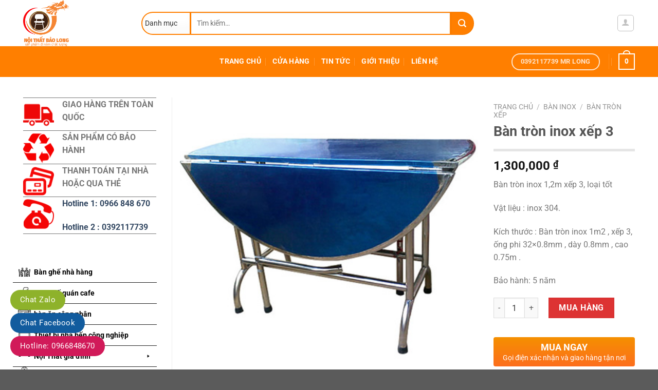

--- FILE ---
content_type: text/html; charset=UTF-8
request_url: https://noithatbaolong.net/san-pham/ban-tron-inox-xep-3/
body_size: 28987
content:
<!DOCTYPE html><html lang="vi" class="loading-site no-js"><head><meta charset="UTF-8" /><link rel="profile" href="https://gmpg.org/xfn/11" /><link rel="pingback" href="https://noithatbaolong.net/xmlrpc.php" /> <script>(function(html){html.className = html.className.replace(/\bno-js\b/,'js')})(document.documentElement);</script> <meta name='robots' content='index, follow, max-image-preview:large, max-snippet:-1, max-video-preview:-1' /><meta name="viewport" content="width=device-width, initial-scale=1" /><title>Bàn tròn inox xếp 3 thường được sử dụng cho diện tích nhỏ</title><meta name="description" content="Bàn tròn inox xếp 3 thường được sử dụng cho diện tích nhỏ vì gập được làm 3 dể cho việc di chuyển cũng như sắp xếp cất kho" /><link rel="canonical" href="https://noithatbaolong.net/san-pham/ban-tron-inox-xep-3/" /><meta property="og:locale" content="vi_VN" /><meta property="og:type" content="article" /><meta property="og:title" content="Bàn tròn inox xếp 3 thường được sử dụng cho diện tích nhỏ" /><meta property="og:description" content="Bàn tròn inox xếp 3 thường được sử dụng cho diện tích nhỏ vì gập được làm 3 dể cho việc di chuyển cũng như sắp xếp cất kho" /><meta property="og:url" content="https://noithatbaolong.net/san-pham/ban-tron-inox-xep-3/" /><meta property="og:site_name" content="noithatbaolong.net" /><meta property="article:modified_time" content="2025-12-05T16:08:08+00:00" /><meta property="og:image" content="https://noithatbaolong.net/wp-content/uploads/2020/04/177654902225.jpg" /><meta property="og:image:width" content="400" /><meta property="og:image:height" content="400" /><meta property="og:image:type" content="image/jpeg" /><meta name="twitter:card" content="summary_large_image" /><meta name="twitter:label1" content="Ước tính thời gian đọc" /><meta name="twitter:data1" content="2 phút" /> <script type="application/ld+json" class="yoast-schema-graph">{"@context":"https://schema.org","@graph":[{"@type":"WebPage","@id":"https://noithatbaolong.net/san-pham/ban-tron-inox-xep-3/","url":"https://noithatbaolong.net/san-pham/ban-tron-inox-xep-3/","name":"Bàn tròn inox xếp 3 thường được sử dụng cho diện tích nhỏ","isPartOf":{"@id":"https://noithatbaolong.net/#website"},"primaryImageOfPage":{"@id":"https://noithatbaolong.net/san-pham/ban-tron-inox-xep-3/#primaryimage"},"image":{"@id":"https://noithatbaolong.net/san-pham/ban-tron-inox-xep-3/#primaryimage"},"thumbnailUrl":"https://noithatbaolong.net/wp-content/uploads/2020/04/177654902225.jpg","datePublished":"2020-04-27T08:23:37+00:00","dateModified":"2025-12-05T16:08:08+00:00","description":"Bàn tròn inox xếp 3 thường được sử dụng cho diện tích nhỏ vì gập được làm 3 dể cho việc di chuyển cũng như sắp xếp cất kho","breadcrumb":{"@id":"https://noithatbaolong.net/san-pham/ban-tron-inox-xep-3/#breadcrumb"},"inLanguage":"vi","potentialAction":[{"@type":"ReadAction","target":["https://noithatbaolong.net/san-pham/ban-tron-inox-xep-3/"]}]},{"@type":"ImageObject","inLanguage":"vi","@id":"https://noithatbaolong.net/san-pham/ban-tron-inox-xep-3/#primaryimage","url":"https://noithatbaolong.net/wp-content/uploads/2020/04/177654902225.jpg","contentUrl":"https://noithatbaolong.net/wp-content/uploads/2020/04/177654902225.jpg","width":400,"height":400},{"@type":"BreadcrumbList","@id":"https://noithatbaolong.net/san-pham/ban-tron-inox-xep-3/#breadcrumb","itemListElement":[{"@type":"ListItem","position":1,"name":"Trang chủ","item":"https://noithatbaolong.net/"},{"@type":"ListItem","position":2,"name":"Cửa hàng","item":"https://noithatbaolong.net/mua/"},{"@type":"ListItem","position":3,"name":"Bàn tròn inox xếp 3"}]},{"@type":"WebSite","@id":"https://noithatbaolong.net/#website","url":"https://noithatbaolong.net/","name":"noithatbaolong.net","description":"Thế giới nội thất đẹp","potentialAction":[{"@type":"SearchAction","target":{"@type":"EntryPoint","urlTemplate":"https://noithatbaolong.net/?s={search_term_string}"},"query-input":{"@type":"PropertyValueSpecification","valueRequired":true,"valueName":"search_term_string"}}],"inLanguage":"vi"}]}</script> <link rel='dns-prefetch' href='//www.googletagmanager.com' /><link rel='prefetch' href='https://noithatbaolong.net/wp-content/themes/flatsome/assets/js/flatsome.js?ver=a0a7aee297766598a20e' /><link rel='prefetch' href='https://noithatbaolong.net/wp-content/themes/flatsome/assets/js/chunk.slider.js?ver=3.18.7' /><link rel='prefetch' href='https://noithatbaolong.net/wp-content/themes/flatsome/assets/js/chunk.popups.js?ver=3.18.7' /><link rel='prefetch' href='https://noithatbaolong.net/wp-content/themes/flatsome/assets/js/chunk.tooltips.js?ver=3.18.7' /><link rel='prefetch' href='https://noithatbaolong.net/wp-content/themes/flatsome/assets/js/woocommerce.js?ver=49415fe6a9266f32f1f2' /><link rel="alternate" type="application/rss+xml" title="Dòng thông tin noithatbaolong.net &raquo;" href="https://noithatbaolong.net/feed/" /><link rel="alternate" type="application/rss+xml" title="noithatbaolong.net &raquo; Dòng bình luận" href="https://noithatbaolong.net/comments/feed/" /><link rel="alternate" type="application/rss+xml" title="noithatbaolong.net &raquo; Bàn tròn inox xếp 3 Dòng bình luận" href="https://noithatbaolong.net/san-pham/ban-tron-inox-xep-3/feed/" /><link rel="alternate" title="oNhúng (JSON)" type="application/json+oembed" href="https://noithatbaolong.net/wp-json/oembed/1.0/embed?url=https%3A%2F%2Fnoithatbaolong.net%2Fsan-pham%2Fban-tron-inox-xep-3%2F" /><link rel="alternate" title="oNhúng (XML)" type="text/xml+oembed" href="https://noithatbaolong.net/wp-json/oembed/1.0/embed?url=https%3A%2F%2Fnoithatbaolong.net%2Fsan-pham%2Fban-tron-inox-xep-3%2F&#038;format=xml" /><link data-optimized="2" rel="stylesheet" href="https://noithatbaolong.net/wp-content/litespeed/css/95225c1fc2acd99aa8763b068114b400.css?ver=d53d5" /> <script type="text/template" id="tmpl-variation-template"><div class="woocommerce-variation-description">{{{ data.variation.variation_description }}}</div>
	<div class="woocommerce-variation-price">{{{ data.variation.price_html }}}</div>
	<div class="woocommerce-variation-availability">{{{ data.variation.availability_html }}}</div></script> <script type="text/template" id="tmpl-unavailable-variation-template"><p role="alert">Rất tiếc, sản phẩm này hiện không tồn tại. Hãy chọn một phương thức kết hợp khác.</p></script> <script type="text/javascript">window._nslDOMReady = (function () {
                const executedCallbacks = new Set();
            
                return function (callback) {
                    /**
                    * Third parties might dispatch DOMContentLoaded events, so we need to ensure that we only run our callback once!
                    */
                    if (executedCallbacks.has(callback)) return;
            
                    const wrappedCallback = function () {
                        if (executedCallbacks.has(callback)) return;
                        executedCallbacks.add(callback);
                        callback();
                    };
            
                    if (document.readyState === "complete" || document.readyState === "interactive") {
                        wrappedCallback();
                    } else {
                        document.addEventListener("DOMContentLoaded", wrappedCallback);
                    }
                };
            })();</script><script type="text/javascript" src="https://noithatbaolong.net/wp-includes/js/jquery/jquery.min.js?ver=3.7.1" id="jquery-core-js"></script> <script data-optimized="1" type="text/javascript" src="https://noithatbaolong.net/wp-content/litespeed/js/db5aa0713861e59cfb84012c92710d26.js?ver=7c758" id="jquery-migrate-js"></script> <script data-optimized="1" type="text/javascript" src="https://noithatbaolong.net/wp-content/litespeed/js/6cd4150e2c064b18f34213d371ec6968.js?ver=c63ec" id="underscore-js"></script> <script type="text/javascript" id="wp-util-js-extra">/*  */
var _wpUtilSettings = {"ajax":{"url":"/wp-admin/admin-ajax.php"}};
//# sourceURL=wp-util-js-extra
/*  */</script> <script data-optimized="1" type="text/javascript" src="https://noithatbaolong.net/wp-content/litespeed/js/cd353d0fe4a4b6f0165f304427f10374.js?ver=68e33" id="wp-util-js"></script> <script data-optimized="1" type="text/javascript" src="https://noithatbaolong.net/wp-content/litespeed/js/ca7f3768335ac554778d1b80eb45545d.js?ver=235bd" id="wc-jquery-blockui-js" data-wp-strategy="defer"></script> <script type="text/javascript" id="wc-add-to-cart-js-extra">/*  */
var wc_add_to_cart_params = {"ajax_url":"/wp-admin/admin-ajax.php","wc_ajax_url":"/?wc-ajax=%%endpoint%%","i18n_view_cart":"Xem gi\u1ecf h\u00e0ng","cart_url":"https://noithatbaolong.net/gio-hang/","is_cart":"","cart_redirect_after_add":"no"};
//# sourceURL=wc-add-to-cart-js-extra
/*  */</script> <script data-optimized="1" type="text/javascript" src="https://noithatbaolong.net/wp-content/litespeed/js/d3f312e0f6b1432e654c72f7b51320b3.js?ver=ea12d" id="wc-add-to-cart-js" defer="defer" data-wp-strategy="defer"></script> <script data-optimized="1" type="text/javascript" src="https://noithatbaolong.net/wp-content/litespeed/js/64501e036c59d5476d14f88db336809a.js?ver=d0d6b" id="wc-photoswipe-js" defer="defer" data-wp-strategy="defer"></script> <script data-optimized="1" type="text/javascript" src="https://noithatbaolong.net/wp-content/litespeed/js/046f16a37800f6fb654e7b50e40081c1.js?ver=a988e" id="wc-photoswipe-ui-default-js" defer="defer" data-wp-strategy="defer"></script> <script type="text/javascript" id="wc-single-product-js-extra">/*  */
var wc_single_product_params = {"i18n_required_rating_text":"Vui l\u00f2ng ch\u1ecdn m\u1ed9t m\u1ee9c \u0111\u00e1nh gi\u00e1","i18n_rating_options":["1 tr\u00ean 5 sao","2 tr\u00ean 5 sao","3 tr\u00ean 5 sao","4 tr\u00ean 5 sao","5 tr\u00ean 5 sao"],"i18n_product_gallery_trigger_text":"Xem th\u01b0 vi\u1ec7n \u1ea3nh to\u00e0n m\u00e0n h\u00ecnh","review_rating_required":"yes","flexslider":{"rtl":false,"animation":"slide","smoothHeight":true,"directionNav":false,"controlNav":"thumbnails","slideshow":false,"animationSpeed":500,"animationLoop":false,"allowOneSlide":false},"zoom_enabled":"","zoom_options":[],"photoswipe_enabled":"1","photoswipe_options":{"shareEl":false,"closeOnScroll":false,"history":false,"hideAnimationDuration":0,"showAnimationDuration":0},"flexslider_enabled":""};
//# sourceURL=wc-single-product-js-extra
/*  */</script> <script data-optimized="1" type="text/javascript" src="https://noithatbaolong.net/wp-content/litespeed/js/674084192dc99fe8361664f2d18f2456.js?ver=9aa7d" id="wc-single-product-js" defer="defer" data-wp-strategy="defer"></script> <script data-optimized="1" type="text/javascript" src="https://noithatbaolong.net/wp-content/litespeed/js/4777153fd1191cc0789c4d02896fdd6e.js?ver=2eec3" id="wc-js-cookie-js" data-wp-strategy="defer"></script> 
 <script type="text/javascript" src="https://www.googletagmanager.com/gtag/js?id=GT-TX96MN2" id="google_gtagjs-js" async></script> <script type="text/javascript" id="google_gtagjs-js-after">/*  */
window.dataLayer = window.dataLayer || [];function gtag(){dataLayer.push(arguments);}
gtag("set","linker",{"domains":["noithatbaolong.net"]});
gtag("js", new Date());
gtag("set", "developer_id.dZTNiMT", true);
gtag("config", "GT-TX96MN2");
 window._googlesitekit = window._googlesitekit || {}; window._googlesitekit.throttledEvents = []; window._googlesitekit.gtagEvent = (name, data) => { var key = JSON.stringify( { name, data } ); if ( !! window._googlesitekit.throttledEvents[ key ] ) { return; } window._googlesitekit.throttledEvents[ key ] = true; setTimeout( () => { delete window._googlesitekit.throttledEvents[ key ]; }, 5 ); gtag( "event", name, { ...data, event_source: "site-kit" } ); }; 
//# sourceURL=google_gtagjs-js-after
/*  */</script> <link rel="https://api.w.org/" href="https://noithatbaolong.net/wp-json/" /><link rel="alternate" title="JSON" type="application/json" href="https://noithatbaolong.net/wp-json/wp/v2/product/319" /><link rel="EditURI" type="application/rsd+xml" title="RSD" href="https://noithatbaolong.net/xmlrpc.php?rsd" /><meta name="generator" content="WordPress 6.9" /><meta name="generator" content="WooCommerce 10.4.3" /><link rel='shortlink' href='https://noithatbaolong.net/?p=319' /><meta name="generator" content="Site Kit by Google 1.168.0" /><meta name="google-site-verification" content="2acQSQHXsU24tBwAUMDe8S2p59_FXYmZni3JbM6UyJ4" /><meta name="google-site-verification" content="lAlrdP3dkghTWcunzjaiicS04_7aHg9N435ilgopMzU" />
 <script>(function(w,d,s,l,i){w[l]=w[l]||[];w[l].push({'gtm.start':
new Date().getTime(),event:'gtm.js'});var f=d.getElementsByTagName(s)[0],
j=d.createElement(s),dl=l!='dataLayer'?'&l='+l:'';j.async=true;j.src=
'https://www.googletagmanager.com/gtm.js?id='+i+dl;f.parentNode.insertBefore(j,f);
})(window,document,'script','dataLayer','GTM-MZ9GQMZ');</script> 	<noscript><style>.woocommerce-product-gallery{ opacity: 1 !important; }</style></noscript><link rel="icon" href="https://noithatbaolong.net/wp-content/uploads/2020/06/cropped-logo-mau-moi-32x32.png" sizes="32x32" /><link rel="icon" href="https://noithatbaolong.net/wp-content/uploads/2020/06/cropped-logo-mau-moi-192x192.png" sizes="192x192" /><link rel="apple-touch-icon" href="https://noithatbaolong.net/wp-content/uploads/2020/06/cropped-logo-mau-moi-180x180.png" /><meta name="msapplication-TileImage" content="https://noithatbaolong.net/wp-content/uploads/2020/06/cropped-logo-mau-moi-270x270.png" /></head><body class="wp-singular product-template-default single single-product postid-319 wp-theme-flatsome wp-child-theme-flatsome-child theme-flatsome has_devvn_toolbar woocommerce woocommerce-page woocommerce-no-js mega-menu-max-mega-menu-1 lightbox nav-dropdown-has-arrow nav-dropdown-has-shadow nav-dropdown-has-border"><noscript><iframe src="https://www.googletagmanager.com/ns.html?id=GTM-MZ9GQMZ"
height="0" width="0" style="display:none;visibility:hidden"></iframe></noscript><a class="skip-link screen-reader-text" href="#main">Skip to content</a><div id="wrapper"><header id="header" class="header has-sticky sticky-jump"><div class="header-wrapper"><div id="masthead" class="header-main hide-for-sticky"><div class="header-inner flex-row container logo-left medium-logo-center" role="navigation"><div id="logo" class="flex-col logo"><a href="https://noithatbaolong.net/" title="noithatbaolong.net - Thế giới nội thất đẹp" rel="home">
<img width="689" height="694" src="https://noithatbaolong.net/wp-content/uploads/2020/06/logo-mau-moi.png" class="header_logo header-logo" alt="noithatbaolong.net"/><img  width="689" height="694" src="https://noithatbaolong.net/wp-content/uploads/2020/06/logo-mau-moi.png" class="header-logo-dark" alt="noithatbaolong.net"/></a></div><div class="flex-col show-for-medium flex-left"><ul class="mobile-nav nav nav-left "><li class="nav-icon has-icon">
<a href="#" data-open="#main-menu" data-pos="left" data-bg="main-menu-overlay" data-color="" class="is-small" aria-label="Menu" aria-controls="main-menu" aria-expanded="false"><i class="icon-menu" ></i>
</a></li></ul></div><div class="flex-col hide-for-medium flex-left
flex-grow"><ul class="header-nav header-nav-main nav nav-left  nav-uppercase" ><li class="header-search-form search-form html relative has-icon"><div class="header-search-form-wrapper"><div class="searchform-wrapper ux-search-box relative is-normal"><form role="search" method="get" class="searchform" action="https://noithatbaolong.net/"><div class="flex-row relative"><div class="flex-col search-form-categories">
<select class="search_categories resize-select mb-0" name="product_cat"><option value="" selected='selected'>Danh mục</option><option value="ban-an-cong-nghiep-2">BÀN ĂN CÔNG NGHIỆP</option><option value="ban-an-cong-nhan">bàn ăn công nhân</option><option value="ban-an-inox">bàn ăn inox</option><option value="ban-ca-phe">Bàn cà phê</option><option value="ban-caphe">bàn caphe</option><option value="ban-caphe-mat-nhua">bàn caphe mặt nhựa</option><option value="ban-ghe-nha-hang">Bàn ghế nhà hàng</option><option value="ban-ghe-quan-cafe">Bàn ghế quán cafe</option><option value="ban-ghe-tra-sua">Bàn ghế trà sữa</option><option value="ban-inox">BÀN INOX</option><option value="ban-inox-304-2">Bàn inox 304</option><option value="ban-inox-co-moc-treo-ghe">BÀN INOX CÓ MÓC TREO GHẾ</option><option value="ban-mat-nhua">bàn mặt nhựa</option><option value="ban-mot-treo">bàn mót treo</option><option value="ban-tra-chanh">Bàn trà chanh</option><option value="ban-tra-chanh-caphe">bàn trà chanh caphe</option><option value="ban-tron-inox-1">Bàn tròn inox 1</option><option value="ban-tron-xep-3">Bàn tròn xếp 3</option><option value="ban-tron-xep-3-inox-304">Bàn tròn xếp 3 inox 304</option><option value="ban-xep-vuong-inox">Bàn xếp vuông inox</option><option value="bep-a-2-hong-inox">Bếp á 2 họng inox</option><option value="bep-a-3-hong-inox">Bếp á 3 họng inox</option><option value="bep-a-cong-ngiep">Bếp á công ngiệp</option><option value="bep-a-kieng-to-inox">Bếp á kiềng tô inox</option><option value="bep-a-kieng-vuong">Bếp Á kiềng vuông</option><option value="bep-cong-nghiep-inox">Bếp công nghiệp inox</option><option value="bep-ga-cong-nghiep">BẾP GA CÔNG NGHIỆP</option><option value="bo-ban-ghe-inox-2">Bộ bàn ghế inox</option><option value="bo-ban-inox">Bộ bàn inox</option><option value="bo-ban-inox-304">Bộ bàn inox 304</option><option value="chau-rua-1-hoc-inox">Chậu rửa 1 học inox</option><option value="chau-rua-3-hoc-inox">Chậu rửa 3 học inox</option><option value="chau-rua-inoix">Chậu rửa inoix</option><option value="chau-rua-inox">Chậu rửa inox</option><option value="ghe">GHẾ</option><option value="ghe-cafe">Ghế cafe</option><option value="ghe-cau-ca">ghế câu cá</option><option value="ghe-dau-inox">Ghế đẩu inox</option><option value="ghe-don-inox">ghế đôn inox</option><option value="ghe-inox-3">GHẾ INOX</option><option value="ghe-inox-2">ghế inox</option><option value="ghe-inox-4">Ghế inox</option><option value="ghe-nha-hang-tiec-cuoi">Ghế nhà hàng tiệc cưới</option><option value="ghe-quan-tra-sua">ghế quán trà sữa</option><option value="ghe-thap-nhan">GHẾ THẮP NHAN</option><option value="ghe-van-phong">Ghế văn phòng</option><option value="ghe-xep-cafe">ghế xếp cafe</option><option value="ghe-xep-caphe">ghế xếp caphe</option><option value="ghe-xep-inox">ghế xếp inox</option><option value="ghe-xep-nhua-3-la">Ghế xếp nhựa 3 lá</option><option value="ghe-xep-nhua-caphe">ghế xếp nhựa caphe</option><option value="ghe-xep-thai-chan-sat">ghế xếp thái chân sắt</option><option value="ghe-xep-thai-lung-thap-inox">ghế xếp thái lưng thấp inox</option><option value="inox-gia-dung">INOX GIA DỤNG</option><option value="ke-cong-nghiep">KỆ CÔNG NGHIỆP</option><option value="mang-rua-tay-hoc-sinh">Máng rửa tay học sinh</option><option value="mang-rua-tay-inox">MÁNG RỬA TAY INOX</option><option value="noi-that-gia-dinh">Nội Thất gia đình</option><option value="qua-cau-hut-nhiet">Quả cầu hút nhiệt</option><option value="qua-cau-thong-gio">Quả cầu thông gió</option><option value="san-pham-khac">SẢN PHẨM KHÁC</option><option value="thiet-bi-nha-bep">THIẾT BỊ NHÀ BẾP</option><option value="thiet-bi-nha-bep-cong">Thiết bị nhà bếp công nghiệp</option><option value="thiet-bi-nha-bep-inox">THIẾT BỊ NHÀ BẾP INOX</option><option value="thiet-bi-y-te">THIẾT BỊ Y TẾ</option><option value="thiet-bi-y-te-inox">THIẾT BỊ Y TẾ INOX</option></select></div><div class="flex-col flex-grow">
<label class="screen-reader-text" for="woocommerce-product-search-field-0">Tìm kiếm:</label>
<input type="search" id="woocommerce-product-search-field-0" class="search-field mb-0" placeholder="Tìm kiếm&hellip;" value="" name="s" />
<input type="hidden" name="post_type" value="product" /></div><div class="flex-col">
<button type="submit" value="Tìm kiếm" class="ux-search-submit submit-button secondary button  icon mb-0" aria-label="Submit">
<i class="icon-search" ></i>			</button></div></div><div class="live-search-results text-left z-top"></div></form></div></div></li></ul></div><div class="flex-col hide-for-medium flex-right"><ul class="header-nav header-nav-main nav nav-right  nav-uppercase"><li class="account-item has-icon
"
><div class="header-button">
<a href="https://noithatbaolong.net/tai-khoan/"
class="nav-top-link nav-top-not-logged-in icon button round is-outline is-small"
data-open="#login-form-popup"  >
<i class="icon-user" ></i>
</a></div></li></ul></div><div class="flex-col show-for-medium flex-right"><ul class="mobile-nav nav nav-right "><li class="cart-item has-icon"><a href="https://noithatbaolong.net/gio-hang/" class="header-cart-link is-small off-canvas-toggle nav-top-link" title="Giỏ hàng" data-open="#cart-popup" data-class="off-canvas-cart" data-pos="right" ><span class="cart-icon image-icon">
<strong>0</strong>
</span>
</a><div id="cart-popup" class="mfp-hide"><div class="cart-popup-inner inner-padding cart-popup-inner--sticky"><div class="cart-popup-title text-center">
<span class="heading-font uppercase">Giỏ hàng</span><div class="is-divider"></div></div><div class="widget_shopping_cart"><div class="widget_shopping_cart_content"><div class="ux-mini-cart-empty flex flex-row-col text-center pt pb"><div class="ux-mini-cart-empty-icon">
<svg xmlns="http://www.w3.org/2000/svg" viewBox="0 0 17 19" style="opacity:.1;height:80px;">
<path d="M8.5 0C6.7 0 5.3 1.2 5.3 2.7v2H2.1c-.3 0-.6.3-.7.7L0 18.2c0 .4.2.8.6.8h15.7c.4 0 .7-.3.7-.7v-.1L15.6 5.4c0-.3-.3-.6-.7-.6h-3.2v-2c0-1.6-1.4-2.8-3.2-2.8zM6.7 2.7c0-.8.8-1.4 1.8-1.4s1.8.6 1.8 1.4v2H6.7v-2zm7.5 3.4 1.3 11.5h-14L2.8 6.1h2.5v1.4c0 .4.3.7.7.7.4 0 .7-.3.7-.7V6.1h3.5v1.4c0 .4.3.7.7.7s.7-.3.7-.7V6.1h2.6z" fill-rule="evenodd" clip-rule="evenodd" fill="currentColor"></path>
</svg></div><p class="woocommerce-mini-cart__empty-message empty">Chưa có sản phẩm trong giỏ hàng.</p><p class="return-to-shop">
<a class="button primary wc-backward" href="https://noithatbaolong.net/mua/">
Quay trở lại cửa hàng				</a></p></div></div></div></div></div></li></ul></div></div><div class="container"><div class="top-divider full-width"></div></div></div><div id="wide-nav" class="header-bottom wide-nav nav-dark flex-has-center hide-for-medium"><div class="flex-row container"><div class="flex-col hide-for-medium flex-left"><ul class="nav header-nav header-bottom-nav nav-left  nav-divided nav-size-medium nav-uppercase"></ul></div><div class="flex-col hide-for-medium flex-center"><ul class="nav header-nav header-bottom-nav nav-center  nav-divided nav-size-medium nav-uppercase"><li id="menu-item-31" class="menu-item menu-item-type-post_type menu-item-object-page menu-item-home menu-item-31 menu-item-design-default"><a href="https://noithatbaolong.net/" class="nav-top-link">Trang chủ</a></li><li id="menu-item-33" class="menu-item menu-item-type-post_type menu-item-object-page current_page_parent menu-item-33 menu-item-design-default"><a href="https://noithatbaolong.net/mua/" class="nav-top-link">Cửa hàng</a></li><li id="menu-item-32" class="menu-item menu-item-type-post_type menu-item-object-page menu-item-32 menu-item-design-default"><a href="https://noithatbaolong.net/tin-tuc/" class="nav-top-link">Tin tức</a></li><li id="menu-item-34" class="menu-item menu-item-type-post_type menu-item-object-page menu-item-34 menu-item-design-default"><a href="https://noithatbaolong.net/gioi-thieu/" class="nav-top-link">Giới thiệu</a></li><li id="menu-item-35" class="menu-item menu-item-type-post_type menu-item-object-page menu-item-35 menu-item-design-default"><a href="https://noithatbaolong.net/lien-he/" class="nav-top-link">Liên hệ</a></li></ul></div><div class="flex-col hide-for-medium flex-right flex-grow"><ul class="nav header-nav header-bottom-nav nav-right  nav-divided nav-size-medium nav-uppercase"><li class="html header-button-1"><div class="header-button">
<a class="button alert is-outline"  style="border-radius:99px;">
<span>0392117739 Mr LONG</span>
</a></div></li><li class="header-divider"></li><li class="cart-item has-icon has-dropdown"><a href="https://noithatbaolong.net/gio-hang/" class="header-cart-link is-small" title="Giỏ hàng" ><span class="cart-icon image-icon">
<strong>0</strong>
</span>
</a><ul class="nav-dropdown nav-dropdown-default"><li class="html widget_shopping_cart"><div class="widget_shopping_cart_content"><div class="ux-mini-cart-empty flex flex-row-col text-center pt pb"><div class="ux-mini-cart-empty-icon">
<svg xmlns="http://www.w3.org/2000/svg" viewBox="0 0 17 19" style="opacity:.1;height:80px;">
<path d="M8.5 0C6.7 0 5.3 1.2 5.3 2.7v2H2.1c-.3 0-.6.3-.7.7L0 18.2c0 .4.2.8.6.8h15.7c.4 0 .7-.3.7-.7v-.1L15.6 5.4c0-.3-.3-.6-.7-.6h-3.2v-2c0-1.6-1.4-2.8-3.2-2.8zM6.7 2.7c0-.8.8-1.4 1.8-1.4s1.8.6 1.8 1.4v2H6.7v-2zm7.5 3.4 1.3 11.5h-14L2.8 6.1h2.5v1.4c0 .4.3.7.7.7.4 0 .7-.3.7-.7V6.1h3.5v1.4c0 .4.3.7.7.7s.7-.3.7-.7V6.1h2.6z" fill-rule="evenodd" clip-rule="evenodd" fill="currentColor"></path>
</svg></div><p class="woocommerce-mini-cart__empty-message empty">Chưa có sản phẩm trong giỏ hàng.</p><p class="return-to-shop">
<a class="button primary wc-backward" href="https://noithatbaolong.net/mua/">
Quay trở lại cửa hàng				</a></p></div></div></li></ul></li></ul></div></div></div><div class="header-bg-container fill"><div class="header-bg-image fill"></div><div class="header-bg-color fill"></div></div></div></header><main id="main" class=""><div class="shop-container"><div class="container"><div class="woocommerce-notices-wrapper"></div></div><div id="product-319" class="product type-product post-319 status-publish first instock product_cat-ban-inox product_cat-ban-tron-xep product_tag-ban-tron-xep-3 has-post-thumbnail shipping-taxable purchasable product-type-simple"><div class="product-container"><div class="product-main"><div class="row content-row mb-0"><div class="product-gallery large-6 col"><div class="product-images relative mb-half has-hover woocommerce-product-gallery woocommerce-product-gallery--with-images woocommerce-product-gallery--columns-4 images" data-columns="4"><div class="badge-container is-larger absolute left top z-1"></div><div class="image-tools absolute top show-on-hover right z-3"></div><div class="woocommerce-product-gallery__wrapper product-gallery-slider slider slider-nav-small mb-half"
data-flickity-options='{
"cellAlign": "center",
"wrapAround": true,
"autoPlay": false,
"prevNextButtons":true,
"adaptiveHeight": true,
"imagesLoaded": true,
"lazyLoad": 1,
"dragThreshold" : 15,
"pageDots": false,
"rightToLeft": false       }'><div data-thumb="https://noithatbaolong.net/wp-content/uploads/2020/04/177654902225-100x100.jpg" data-thumb-alt="" class="woocommerce-product-gallery__image slide first"><a href="https://noithatbaolong.net/wp-content/uploads/2020/04/177654902225.jpg"><img width="400" height="400" src="https://noithatbaolong.net/wp-content/uploads/2020/04/177654902225.jpg" class="wp-post-image skip-lazy" alt="" data-caption="" data-src="https://noithatbaolong.net/wp-content/uploads/2020/04/177654902225.jpg" data-large_image="https://noithatbaolong.net/wp-content/uploads/2020/04/177654902225.jpg" data-large_image_width="400" data-large_image_height="400" decoding="async" fetchpriority="high" srcset="https://noithatbaolong.net/wp-content/uploads/2020/04/177654902225.jpg 400w, https://noithatbaolong.net/wp-content/uploads/2020/04/177654902225-300x300.jpg 300w, https://noithatbaolong.net/wp-content/uploads/2020/04/177654902225-150x150.jpg 150w, https://noithatbaolong.net/wp-content/uploads/2020/04/177654902225-100x100.jpg 100w" sizes="(max-width: 400px) 100vw, 400px" /></a></div></div><div class="image-tools absolute bottom left z-3">
<a href="#product-zoom" class="zoom-button button is-outline circle icon tooltip hide-for-small" title="Zoom">
<i class="icon-expand" ></i>    </a></div></div></div><div class="product-info summary col col-fit entry-summary product-summary"><nav class="woocommerce-breadcrumb breadcrumbs uppercase"><a href="https://noithatbaolong.net">Trang chủ</a> <span class="divider">&#47;</span> <a href="https://noithatbaolong.net/danh-muc/ban-inox/">BÀN INOX</a> <span class="divider">&#47;</span> <a href="https://noithatbaolong.net/danh-muc/ban-inox/ban-tron-xep/">BÀN TRÒN XẾP</a></nav><h1 class="product-title product_title entry-title">
Bàn tròn inox xếp 3</h1><div class="is-divider small"></div><ul class="next-prev-thumbs is-small show-for-medium"><li class="prod-dropdown has-dropdown">
<a href="https://noithatbaolong.net/san-pham/ban-xep-inox/"  rel="next" class="button icon is-outline circle">
<i class="icon-angle-left" ></i>              </a><div class="nav-dropdown">
<a title="Bàn xếp inox" href="https://noithatbaolong.net/san-pham/ban-xep-inox/">
<img width="100" height="100" src="data:image/svg+xml,%3Csvg%20viewBox%3D%220%200%20100%20100%22%20xmlns%3D%22http%3A%2F%2Fwww.w3.org%2F2000%2Fsvg%22%3E%3C%2Fsvg%3E" data-src="https://noithatbaolong.net/wp-content/uploads/2020/04/032664028160-100x100.jpg" class="lazy-load attachment-woocommerce_gallery_thumbnail size-woocommerce_gallery_thumbnail wp-post-image" alt="" decoding="async" srcset="" data-srcset="https://noithatbaolong.net/wp-content/uploads/2020/04/032664028160-100x100.jpg 100w, https://noithatbaolong.net/wp-content/uploads/2020/04/032664028160-150x150.jpg 150w, https://noithatbaolong.net/wp-content/uploads/2020/04/032664028160-300x300.jpg 300w" sizes="(max-width: 100px) 100vw, 100px" /></a></div></li><li class="prod-dropdown has-dropdown">
<a href="https://noithatbaolong.net/san-pham/ban-vuong/" rel="next" class="button icon is-outline circle">
<i class="icon-angle-right" ></i>              </a><div class="nav-dropdown">
<a title="Bàn vuông inox 304" href="https://noithatbaolong.net/san-pham/ban-vuong/">
<img width="100" height="100" src="data:image/svg+xml,%3Csvg%20viewBox%3D%220%200%20100%20100%22%20xmlns%3D%22http%3A%2F%2Fwww.w3.org%2F2000%2Fsvg%22%3E%3C%2Fsvg%3E" data-src="https://noithatbaolong.net/wp-content/uploads/2020/04/063852860981-1-100x100.jpg" class="lazy-load attachment-woocommerce_gallery_thumbnail size-woocommerce_gallery_thumbnail wp-post-image" alt="" decoding="async" srcset="" data-srcset="https://noithatbaolong.net/wp-content/uploads/2020/04/063852860981-1-100x100.jpg 100w, https://noithatbaolong.net/wp-content/uploads/2020/04/063852860981-1-150x150.jpg 150w, https://noithatbaolong.net/wp-content/uploads/2020/04/063852860981-1-300x300.jpg 300w" sizes="(max-width: 100px) 100vw, 100px" /></a></div></li></ul><div class="price-wrapper"><p class="price product-page-price ">
<span class="woocommerce-Price-amount amount"><bdi>1,300,000&nbsp;<span class="woocommerce-Price-currencySymbol">&#8363;</span></bdi></span></p></div><div class="product-short-description"><p>Bàn tròn inox 1,2m xếp 3, loại tốt</p><p>Vật liệu : inox 304.</p><p>Kích thước : Bàn tròn inox 1m2 , xếp 3, ống phi 32&#215;0.8mm , dày 0.8mm , cao 0.75m .</p><p>Bảo hành: 5 năm</p></div><form class="cart" action="https://noithatbaolong.net/san-pham/ban-tron-inox-xep-3/" method="post" enctype='multipart/form-data'><div class="ux-quantity quantity buttons_added">
<input type="button" value="-" class="ux-quantity__button ux-quantity__button--minus button minus is-form">				<label class="screen-reader-text" for="quantity_696aa809e247c">Số lượng</label>
<input
type="number"
id="quantity_696aa809e247c"
class="input-text qty text"
name="quantity"
value="1"
aria-label="Số lượng sản phẩm"
size="4"
min="1"
max=""
step="1"
placeholder=""
inputmode="numeric"
autocomplete="off"
/>
<input type="button" value="+" class="ux-quantity__button ux-quantity__button--plus button plus is-form"></div>
<button type="submit" name="add-to-cart" value="319" class="single_add_to_cart_button button alt">Mua hàng</button></form>
<a href="javascript:void(0);" class="devvn_buy_now devvn_buy_now_style" data-id="319">
<strong>Mua ngay</strong>
<span>Gọi điện xác nhận và giao hàng tận nơi</span>
</a><div class="product_meta">
<span class="sku_wrapper">SKU: <span class="sku">inoxbl009</span></span>
<span class="posted_in">Danh mục: <a href="https://noithatbaolong.net/danh-muc/ban-inox/" rel="tag">BÀN INOX</a>, <a href="https://noithatbaolong.net/danh-muc/ban-inox/ban-tron-xep/" rel="tag">BÀN TRÒN XẾP</a></span>
<span class="tagged_as">Thẻ: <a href="https://noithatbaolong.net/tu-khoa/ban-tron-xep-3/" rel="tag">Bàn tròn xếp 3</a></span></div><div class="social-icons share-icons share-row relative" ><a href="whatsapp://send?text=B%C3%A0n%20tr%C3%B2n%20inox%20x%E1%BA%BFp%203 - https://noithatbaolong.net/san-pham/ban-tron-inox-xep-3/" data-action="share/whatsapp/share" class="icon button circle is-outline tooltip whatsapp show-for-medium" title="Share on WhatsApp" aria-label="Share on WhatsApp" ><i class="icon-whatsapp" ></i></a><a href="https://www.facebook.com/sharer.php?u=https://noithatbaolong.net/san-pham/ban-tron-inox-xep-3/" data-label="Facebook" onclick="window.open(this.href,this.title,'width=500,height=500,top=300px,left=300px'); return false;" target="_blank" class="icon button circle is-outline tooltip facebook" title="Share on Facebook" aria-label="Share on Facebook" rel="noopener nofollow" ><i class="icon-facebook" ></i></a><a href="https://twitter.com/share?url=https://noithatbaolong.net/san-pham/ban-tron-inox-xep-3/" onclick="window.open(this.href,this.title,'width=500,height=500,top=300px,left=300px'); return false;" target="_blank" class="icon button circle is-outline tooltip twitter" title="Share on Twitter" aria-label="Share on Twitter" rel="noopener nofollow" ><i class="icon-twitter" ></i></a><a href="/cdn-cgi/l/email-protection#[base64]" class="icon button circle is-outline tooltip email" title="Email to a Friend" aria-label="Email to a Friend" rel="nofollow"><i class="icon-envelop" ></i></a><a href="https://pinterest.com/pin/create/button?url=https://noithatbaolong.net/san-pham/ban-tron-inox-xep-3/&media=https://noithatbaolong.net/wp-content/uploads/2020/04/177654902225.jpg&description=B%C3%A0n%20tr%C3%B2n%20inox%20x%E1%BA%BFp%203" onclick="window.open(this.href,this.title,'width=500,height=500,top=300px,left=300px'); return false;" target="_blank" class="icon button circle is-outline tooltip pinterest" title="Pin on Pinterest" aria-label="Pin on Pinterest" rel="noopener nofollow" ><i class="icon-pinterest" ></i></a><a href="https://www.linkedin.com/shareArticle?mini=true&url=https://noithatbaolong.net/san-pham/ban-tron-inox-xep-3/&title=B%C3%A0n%20tr%C3%B2n%20inox%20x%E1%BA%BFp%203" onclick="window.open(this.href,this.title,'width=500,height=500,top=300px,left=300px'); return false;" target="_blank" class="icon button circle is-outline tooltip linkedin" title="Share on LinkedIn" aria-label="Share on LinkedIn" rel="noopener nofollow" ><i class="icon-linkedin" ></i></a></div></div><div id="product-sidebar" class="col col-divided large-3 col-first hide-for-medium "><div class="sidebar-inner"><aside id="block_widget-2" class="widget block_widget"><div class="row"  id="row-876254242"><div id="col-1746688824" class="col small-12 large-12"  ><div class="col-inner"  ><div class="is-divider divider clearfix" style="margin-top:0px;margin-bottom:0px;max-width:100%;height:1px;background-color:rgb(116, 116, 116);"></div><div class="icon-box featured-box icon-box-left text-left"  ><div class="icon-box-img" style="width: 60px"><div class="icon"><div class="icon-inner" >
<img width="256" height="256" src="https://noithatbaolong.net/wp-content/uploads/2020/05/delivery-truck.png" class="attachment-medium size-medium" alt="" decoding="async" loading="lazy" srcset="https://noithatbaolong.net/wp-content/uploads/2020/05/delivery-truck.png 256w, https://noithatbaolong.net/wp-content/uploads/2020/05/delivery-truck-150x150.png 150w, https://noithatbaolong.net/wp-content/uploads/2020/05/delivery-truck-100x100.png 100w" sizes="auto, (max-width: 256px) 100vw, 256px" /></div></div></div><div class="icon-box-text last-reset"><p><strong>GIAO HÀNG TRÊN TOÀN QUỐC</strong></p></div></div><div class="is-divider divider clearfix" style="margin-top:0px;margin-bottom:0px;max-width:100%;height:1px;background-color:rgb(116, 116, 116);"></div><div class="icon-box featured-box icon-box-left text-left"  ><div class="icon-box-img" style="width: 60px"><div class="icon"><div class="icon-inner" >
<img width="256" height="256" src="https://noithatbaolong.net/wp-content/uploads/2020/05/triangular-arrows-sign-for-recycle.png" class="attachment-medium size-medium" alt="" decoding="async" loading="lazy" srcset="https://noithatbaolong.net/wp-content/uploads/2020/05/triangular-arrows-sign-for-recycle.png 256w, https://noithatbaolong.net/wp-content/uploads/2020/05/triangular-arrows-sign-for-recycle-150x150.png 150w, https://noithatbaolong.net/wp-content/uploads/2020/05/triangular-arrows-sign-for-recycle-100x100.png 100w" sizes="auto, (max-width: 256px) 100vw, 256px" /></div></div></div><div class="icon-box-text last-reset"><p><strong>SẢN PHẨM CÓ BẢO HÀNH<br /></strong></p></div></div><div class="is-divider divider clearfix" style="margin-top:0px;margin-bottom:0px;max-width:100%;height:1px;background-color:rgb(116, 116, 116);"></div><div class="icon-box featured-box icon-box-left text-left"  ><div class="icon-box-img" style="width: 60px"><div class="icon"><div class="icon-inner" >
<img width="256" height="256" src="https://noithatbaolong.net/wp-content/uploads/2020/05/credit-cards.png" class="attachment-medium size-medium" alt="" decoding="async" loading="lazy" srcset="https://noithatbaolong.net/wp-content/uploads/2020/05/credit-cards.png 256w, https://noithatbaolong.net/wp-content/uploads/2020/05/credit-cards-150x150.png 150w, https://noithatbaolong.net/wp-content/uploads/2020/05/credit-cards-100x100.png 100w" sizes="auto, (max-width: 256px) 100vw, 256px" /></div></div></div><div class="icon-box-text last-reset"><p><strong>THANH TOÁN TẠI NHÀ HOẶC QUA THẺ</strong></p></div></div><div class="is-divider divider clearfix" style="margin-top:0px;margin-bottom:0px;max-width:100%;height:1px;background-color:rgb(116, 116, 116);"></div><div class="icon-box featured-box icon-box-left text-left"  ><div class="icon-box-img" style="width: 60px"><div class="icon"><div class="icon-inner" >
<img width="256" height="256" src="https://noithatbaolong.net/wp-content/uploads/2020/05/telephone1-1.png" class="attachment-medium size-medium" alt="" decoding="async" loading="lazy" srcset="https://noithatbaolong.net/wp-content/uploads/2020/05/telephone1-1.png 256w, https://noithatbaolong.net/wp-content/uploads/2020/05/telephone1-1-150x150.png 150w, https://noithatbaolong.net/wp-content/uploads/2020/05/telephone1-1-100x100.png 100w" sizes="auto, (max-width: 256px) 100vw, 256px" /></div></div></div><div class="icon-box-text last-reset"><p><strong><a href="tel:0966%20848%20670">Hotline 1: 0966 848 670</a></strong></p><p><strong><a href="tel:0966%20848%20670">Hotline 2 : 0392117739</a></strong></p></div></div><div class="is-divider divider clearfix" style="margin-top:0px;margin-bottom:0px;max-width:100%;height:1px;background-color:rgb(116, 116, 116);"></div></div></div></div></aside><aside id="maxmegamenu-10" class="widget widget_maxmegamenu"><div id="mega-menu-wrap-max_mega_menu_1" class="mega-menu-wrap"><div class="mega-menu-toggle"><div class="mega-toggle-blocks-left"></div><div class="mega-toggle-blocks-center"><div class='mega-toggle-block mega-menu-toggle-block mega-toggle-block-1' id='mega-toggle-block-1' tabindex='0'><span class='mega-toggle-label' role='button' aria-expanded='false'><span class='mega-toggle-label-closed'>MENU</span><span class='mega-toggle-label-open'>MENU</span></span></div></div><div class="mega-toggle-blocks-right"></div></div><ul id="mega-menu-max_mega_menu_1" class="mega-menu max-mega-menu mega-menu-vertical mega-no-js" data-event="hover_intent" data-effect="fade_up" data-effect-speed="200" data-effect-mobile="disabled" data-effect-speed-mobile="0" data-mobile-force-width="false" data-second-click="go" data-document-click="collapse" data-vertical-behaviour="standard" data-breakpoint="600" data-unbind="true" data-mobile-state="collapse_all" data-mobile-direction="vertical" data-hover-intent-timeout="300" data-hover-intent-interval="100"><li class="mega-menu-item mega-menu-item-type-taxonomy mega-menu-item-object-product_cat mega-align-bottom-left mega-menu-flyout mega-has-icon mega-icon-left mega-menu-item-288" id="mega-menu-item-288"><a class="mega-custom-icon mega-menu-link" href="https://noithatbaolong.net/danh-muc/ban-ghe-nha-hang/" tabindex="0">Bàn ghế nhà hàng</a></li><li class="mega-menu-item mega-menu-item-type-taxonomy mega-menu-item-object-product_cat mega-align-bottom-left mega-menu-flyout mega-has-icon mega-icon-left mega-menu-item-289" id="mega-menu-item-289"><a class="mega-custom-icon mega-menu-link" href="https://noithatbaolong.net/danh-muc/ban-ghe-quan-cafe/" tabindex="0">Bàn ghế quán cafe</a></li><li class="mega-menu-item mega-menu-item-type-taxonomy mega-menu-item-object-product_cat mega-align-bottom-right mega-menu-flyout mega-has-icon mega-icon-left mega-menu-item-171" id="mega-menu-item-171"><a class="mega-custom-icon mega-menu-link" href="https://noithatbaolong.net/danh-muc/ban-an-cong-nhan/" tabindex="0">bàn ăn công nhân</a></li><li class="mega-menu-item mega-menu-item-type-taxonomy mega-menu-item-object-product_cat mega-align-bottom-right mega-menu-flyout mega-has-icon mega-icon-left mega-menu-item-290" id="mega-menu-item-290"><a class="mega-custom-icon mega-menu-link" href="https://noithatbaolong.net/danh-muc/thiet-bi-nha-bep-cong/" tabindex="0">Thiết bị nhà bếp công nghiệp</a></li><li class="mega-menu-item mega-menu-item-type-taxonomy mega-menu-item-object-product_cat mega-menu-item-has-children mega-align-bottom-right mega-menu-flyout mega-has-icon mega-icon-left mega-menu-item-160" id="mega-menu-item-160"><a class="mega-custom-icon mega-menu-link" href="https://noithatbaolong.net/danh-muc/noi-that-gia-dinh/" aria-expanded="false" tabindex="0">Nội Thất gia đình<span class="mega-indicator" aria-hidden="true"></span></a><ul class="mega-sub-menu"><li class="mega-menu-item mega-menu-item-type-taxonomy mega-menu-item-object-product_cat mega-menu-item-163" id="mega-menu-item-163"><a class="mega-menu-link" href="https://noithatbaolong.net/danh-muc/noi-that-gia-dinh/phong-an/">Phòng Ăn</a></li></ul></li><li class="mega-menu-item mega-menu-item-type-taxonomy mega-menu-item-object-product_cat mega-menu-item-has-children mega-align-bottom-right mega-menu-flyout mega-has-icon mega-icon-left mega-menu-item-155" id="mega-menu-item-155"><a class="mega-custom-icon mega-menu-link" href="https://noithatbaolong.net/danh-muc/ghe-van-phong/" aria-expanded="false" tabindex="0">Ghế văn phòng<span class="mega-indicator" aria-hidden="true"></span></a><ul class="mega-sub-menu"><li class="mega-menu-item mega-menu-item-type-taxonomy mega-menu-item-object-product_cat mega-menu-item-159" id="mega-menu-item-159"><a class="mega-menu-link" href="https://noithatbaolong.net/danh-muc/ghe-van-phong/ghe-phong-hop/">Ghế phòng họp</a></li></ul></li></ul></div></aside></div></div></div></div><div class="product-footer"><div class="container"><div class="woocommerce-tabs wc-tabs-wrapper container tabbed-content"><ul class="tabs wc-tabs product-tabs small-nav-collapse nav nav-uppercase nav-line nav-left" role="tablist"><li class="description_tab active" id="tab-title-description" role="presentation">
<a href="#tab-description" role="tab" aria-selected="true" aria-controls="tab-description">
Mô tả					</a></li><li class="reviews_tab " id="tab-title-reviews" role="presentation">
<a href="#tab-reviews" role="tab" aria-selected="false" aria-controls="tab-reviews" tabindex="-1">
Đánh giá (0)					</a></li></ul><div class="tab-panels"><div class="woocommerce-Tabs-panel woocommerce-Tabs-panel--description panel entry-content active" id="tab-description" role="tabpanel" aria-labelledby="tab-title-description"><h1>Bàn tròn inox xếp 3</h1><p><a href="https://noithatbaolong.net/san-pham/ban-tron-inox-xep-3/"><strong>Bàn tròn inox xếp 3</strong></a> gồm những dòng sản phẩm được sử dụng phổ biến nhất hiện nay. Được chế tạo với kích thước rộng, vật liệu có chất lượng tốt. Các sản phẩm này thường được dùng tại các nhà hàng, quán ăn hoặc vào những dịp hội hè, lễ tết hay chỉ đơn giản là để phục vụ cho những bữa cơm thông thường của gia đình.</p><p>Bàn tròn xếp 3 Bàn tròn inox 304 thường được sử dụng cho quán ăn, nhà hàng tiệc cưới, dịch vụ cho thuê đám tiệc vì phù hợp với số lượng thành viên. Bàn tròn inox cũng được thiết kết với nhiều mẫu mã khác nhau như: bàn tròn inox 1m2 cạnh vuông, bàn tròn inox 1m2 có cạnh bo tròn, bàn tròn inox 304 đường kính 1m4, bàn tròn inox chân chữ thập.</p><p>Giống như hầu hết các loại <a href="https://onlinehieuqua.com/"><strong>bàn inox tròn</strong></a> khác, sản phẩm <strong>bàn tròn 1,2m làm bằng inox 304</strong> cũng có những ưu điểm như: cấu tạo đơn giản, dễ sử dụng, sử dụng tương thích với hầu hết các loại ghế có chiều cao tầm trung, có thể xếp gọn, diện tích mặt bàn rộng. Bên cạnh đó với việc thay thế hoàn toàn vật liệu chế tạo từ inox 201 sang loại inox 304 cao cấp nhất hiện nay, đây là chiếc bàn được thiết kế để hướng tới những khách hàng có nhu cầu cần mua sản phẩm cao cấp, chất lượng siêu bền. Do đó, công ty chúng tôi cũng cung cấp chương trình bảo hành lên tới 5 năm cho dòng sản phẩm này.</p><p>Vật liệu: Inox 304</p><p>&#8211; Kích thước: Chân bàn phi Ø32&#215;0.8mm; mặt bàn Ø1200&#215;0.8mm; cao 0,75 mét (m).</p><p>&#8211; Thời gian bảo hành: 5 năm</p></div><div class="woocommerce-Tabs-panel woocommerce-Tabs-panel--reviews panel entry-content " id="tab-reviews" role="tabpanel" aria-labelledby="tab-title-reviews"><div id="reviews" class="woocommerce-Reviews row"><div id="comments" class="col large-12"><h3 class="woocommerce-Reviews-title normal">
Đánh giá</h3><p class="woocommerce-noreviews">Chưa có đánh giá nào.</p></div><div id="review_form_wrapper" class="large-12 col"><div id="review_form" class="col-inner"><div class="review-form-inner has-border"><div id="respond" class="comment-respond"><h3 id="reply-title" class="comment-reply-title">Hãy là người đầu tiên nhận xét &ldquo;Bàn tròn inox xếp 3&rdquo; <small><a rel="nofollow" id="cancel-comment-reply-link" href="/san-pham/ban-tron-inox-xep-3/#respond" style="display:none;">Hủy</a></small></h3><p class="must-log-in">Bạn phải <a href="https://noithatbaolong.net/tai-khoan/">đăng nhập</a> để gửi đánh giá.</p></div></div></div></div></div></div></div></div><div class="related related-products-wrapper product-section"><h3 class="product-section-title container-width product-section-title-related pt-half pb-half uppercase">
Sản phẩm tương tự</h3><div class="row large-columns-4 medium-columns-3 small-columns-2 row-small slider row-slider slider-nav-reveal slider-nav-push"  data-flickity-options='{"imagesLoaded": true, "groupCells": "100%", "dragThreshold" : 5, "cellAlign": "left","wrapAround": true,"prevNextButtons": true,"percentPosition": true,"pageDots": false, "rightToLeft": false, "autoPlay" : false}' ><div class="product-small col has-hover product type-product post-11453 status-publish instock product_cat-ban-inox product_cat-ban-tron-xep product_tag-tm-b0-ban-vuong-inox-0-8x0-8m has-post-thumbnail shipping-taxable purchasable product-type-simple"><div class="col-inner"><div class="badge-container absolute left top z-1"></div><div class="product-small box "><div class="box-image"><div class="image-fade_in_back">
<a href="https://noithatbaolong.net/san-pham/ban-vuong-inox-0-8x0-8m/" aria-label="Bàn vuông inox">
<img width="300" height="300" src="data:image/svg+xml,%3Csvg%20viewBox%3D%220%200%20300%20300%22%20xmlns%3D%22http%3A%2F%2Fwww.w3.org%2F2000%2Fsvg%22%3E%3C%2Fsvg%3E" data-src="https://noithatbaolong.net/wp-content/uploads/2020/11/tm-b0-ban-vuong-inox-0-8x0-8m_5f85b2c449840-300x300.png" class="lazy-load attachment-woocommerce_thumbnail size-woocommerce_thumbnail" alt="Bàn vuông inox" decoding="async" srcset="" data-srcset="https://noithatbaolong.net/wp-content/uploads/2020/11/tm-b0-ban-vuong-inox-0-8x0-8m_5f85b2c449840-300x300.png 300w, https://noithatbaolong.net/wp-content/uploads/2020/11/tm-b0-ban-vuong-inox-0-8x0-8m_5f85b2c449840-150x150.png 150w, https://noithatbaolong.net/wp-content/uploads/2020/11/tm-b0-ban-vuong-inox-0-8x0-8m_5f85b2c449840-100x100.png 100w" sizes="auto, (max-width: 300px) 100vw, 300px" />				</a></div><div class="image-tools is-small top right show-on-hover"></div><div class="image-tools is-small hide-for-small bottom left show-on-hover"></div><div class="image-tools grid-tools text-center hide-for-small bottom hover-slide-in show-on-hover"></div></div><div class="box-text box-text-products text-center grid-style-2"><div class="title-wrapper"><p class="category uppercase is-smaller no-text-overflow product-cat op-7">
BÀN INOX</p><p class="name product-title woocommerce-loop-product__title"><a href="https://noithatbaolong.net/san-pham/ban-vuong-inox-0-8x0-8m/" class="woocommerce-LoopProduct-link woocommerce-loop-product__link">Bàn vuông inox</a></p></div><div class="price-wrapper">
<span class="price"><span class="woocommerce-Price-amount amount"><bdi>680,000&nbsp;<span class="woocommerce-Price-currencySymbol">&#8363;</span></bdi></span></span></div><div class="add-to-cart-button"><a href="/san-pham/ban-tron-inox-xep-3/?add-to-cart=11453" aria-describedby="woocommerce_loop_add_to_cart_link_describedby_11453" data-quantity="1" class="primary is-small mb-0 button product_type_simple add_to_cart_button ajax_add_to_cart is-outline" data-product_id="11453" data-product_sku="" aria-label="Mua hàng: &ldquo;Bàn vuông inox&rdquo;" rel="nofollow" data-success_message="&ldquo;Bàn vuông inox&rdquo; đã được Mua hàng của bạn" role="button">Mua hàng</a></div>	<span id="woocommerce_loop_add_to_cart_link_describedby_11453" class="screen-reader-text">
</span></div></div></div></div><div class="product-small col has-hover product type-product post-312 status-publish instock product_cat-ban-inox product_cat-ban-inox-304-cao-cap product_cat-ban-inox-tron product_cat-ban-tron-xep product_cat-ban-tron-xep-3 product_cat-ban-tron-xep-3-inox-304 product_tag-ban-tron-bong-quata product_tag-ban-tron-inox-chu-thap-1m2 product_tag-ban-tron-xep-inox-304 product_tag-ban-xep-inox-304-tron-1m2 has-post-thumbnail sale shipping-taxable purchasable product-type-simple"><div class="col-inner"><div class="badge-container absolute left top z-1"><div class="callout badge badge-circle"><div class="badge-inner secondary on-sale"><span class="onsale">-9%</span></div></div></div><div class="product-small box "><div class="box-image"><div class="image-fade_in_back">
<a href="https://noithatbaolong.net/san-pham/ban-xep-inox-304-tron-1m2/" aria-label="Bàn xếp inox 304 tròn 1m2">
<img width="300" height="300" src="data:image/svg+xml,%3Csvg%20viewBox%3D%220%200%20300%20300%22%20xmlns%3D%22http%3A%2F%2Fwww.w3.org%2F2000%2Fsvg%22%3E%3C%2Fsvg%3E" data-src="https://noithatbaolong.net/wp-content/uploads/2020/04/b3-ban-tron-inox-12m-300x300.jpg" class="lazy-load attachment-woocommerce_thumbnail size-woocommerce_thumbnail" alt="Bàn xếp inox 304 tròn 1m2" decoding="async" srcset="" data-srcset="https://noithatbaolong.net/wp-content/uploads/2020/04/b3-ban-tron-inox-12m-300x300.jpg 300w, https://noithatbaolong.net/wp-content/uploads/2020/04/b3-ban-tron-inox-12m-150x150.jpg 150w, https://noithatbaolong.net/wp-content/uploads/2020/04/b3-ban-tron-inox-12m-100x100.jpg 100w" sizes="auto, (max-width: 300px) 100vw, 300px" /><img width="300" height="300" src="data:image/svg+xml,%3Csvg%20viewBox%3D%220%200%20300%20300%22%20xmlns%3D%22http%3A%2F%2Fwww.w3.org%2F2000%2Fsvg%22%3E%3C%2Fsvg%3E" data-src="https://noithatbaolong.net/wp-content/uploads/2020/04/ban-tron-12m-loai-tot-lam-bang-inox-300x300.jpg" class="lazy-load show-on-hover absolute fill hide-for-small back-image" alt="" decoding="async" srcset="" data-srcset="https://noithatbaolong.net/wp-content/uploads/2020/04/ban-tron-12m-loai-tot-lam-bang-inox-300x300.jpg 300w, https://noithatbaolong.net/wp-content/uploads/2020/04/ban-tron-12m-loai-tot-lam-bang-inox-150x150.jpg 150w, https://noithatbaolong.net/wp-content/uploads/2020/04/ban-tron-12m-loai-tot-lam-bang-inox-100x100.jpg 100w" sizes="auto, (max-width: 300px) 100vw, 300px" />				</a></div><div class="image-tools is-small top right show-on-hover"></div><div class="image-tools is-small hide-for-small bottom left show-on-hover"></div><div class="image-tools grid-tools text-center hide-for-small bottom hover-slide-in show-on-hover"></div></div><div class="box-text box-text-products text-center grid-style-2"><div class="title-wrapper"><p class="category uppercase is-smaller no-text-overflow product-cat op-7">
BÀN INOX</p><p class="name product-title woocommerce-loop-product__title"><a href="https://noithatbaolong.net/san-pham/ban-xep-inox-304-tron-1m2/" class="woocommerce-LoopProduct-link woocommerce-loop-product__link">Bàn xếp inox 304 tròn 1m2</a></p></div><div class="price-wrapper">
<span class="price"><del aria-hidden="true"><span class="woocommerce-Price-amount amount"><bdi>1,750,000&nbsp;<span class="woocommerce-Price-currencySymbol">&#8363;</span></bdi></span></del> <span class="screen-reader-text">Giá gốc là: 1,750,000&nbsp;&#8363;.</span><ins aria-hidden="true"><span class="woocommerce-Price-amount amount"><bdi>1,600,000&nbsp;<span class="woocommerce-Price-currencySymbol">&#8363;</span></bdi></span></ins><span class="screen-reader-text">Giá hiện tại là: 1,600,000&nbsp;&#8363;.</span></span></div><div class="add-to-cart-button"><a href="/san-pham/ban-tron-inox-xep-3/?add-to-cart=312" aria-describedby="woocommerce_loop_add_to_cart_link_describedby_312" data-quantity="1" class="primary is-small mb-0 button product_type_simple add_to_cart_button ajax_add_to_cart is-outline" data-product_id="312" data-product_sku="inoxbl050" aria-label="Mua hàng: &ldquo;Bàn xếp inox 304 tròn 1m2&rdquo;" rel="nofollow" data-success_message="&ldquo;Bàn xếp inox 304 tròn 1m2&rdquo; đã được Mua hàng của bạn" role="button">Mua hàng</a></div>	<span id="woocommerce_loop_add_to_cart_link_describedby_312" class="screen-reader-text">
</span></div></div></div></div><div class="product-small col has-hover product type-product post-11457 status-publish last instock product_cat-ban-tron-xep product_cat-ban-tron-xep-3 product_tag-2m-xep-3 product_tag-tm-b6a-ban-tron-inox-1 has-post-thumbnail shipping-taxable purchasable product-type-simple"><div class="col-inner"><div class="badge-container absolute left top z-1"></div><div class="product-small box "><div class="box-image"><div class="image-fade_in_back">
<a href="https://noithatbaolong.net/san-pham/ban-tron-inox-12m-xep-3/" aria-label="Bàn tròn inox 1,2m xếp 3">
<img width="300" height="300" src="data:image/svg+xml,%3Csvg%20viewBox%3D%220%200%20300%20300%22%20xmlns%3D%22http%3A%2F%2Fwww.w3.org%2F2000%2Fsvg%22%3E%3C%2Fsvg%3E" data-src="https://noithatbaolong.net/wp-content/uploads/2020/11/tm-b6a-ban-tron-inox-12m-xep-3_5f85b302b6c2d-300x300.png" class="lazy-load attachment-woocommerce_thumbnail size-woocommerce_thumbnail" alt="Bàn tròn inox 1,2m xếp 3" decoding="async" srcset="" data-srcset="https://noithatbaolong.net/wp-content/uploads/2020/11/tm-b6a-ban-tron-inox-12m-xep-3_5f85b302b6c2d-300x300.png 300w, https://noithatbaolong.net/wp-content/uploads/2020/11/tm-b6a-ban-tron-inox-12m-xep-3_5f85b302b6c2d-150x150.png 150w, https://noithatbaolong.net/wp-content/uploads/2020/11/tm-b6a-ban-tron-inox-12m-xep-3_5f85b302b6c2d-100x100.png 100w" sizes="auto, (max-width: 300px) 100vw, 300px" />				</a></div><div class="image-tools is-small top right show-on-hover"></div><div class="image-tools is-small hide-for-small bottom left show-on-hover"></div><div class="image-tools grid-tools text-center hide-for-small bottom hover-slide-in show-on-hover"></div></div><div class="box-text box-text-products text-center grid-style-2"><div class="title-wrapper"><p class="category uppercase is-smaller no-text-overflow product-cat op-7">
BÀN TRÒN XẾP</p><p class="name product-title woocommerce-loop-product__title"><a href="https://noithatbaolong.net/san-pham/ban-tron-inox-12m-xep-3/" class="woocommerce-LoopProduct-link woocommerce-loop-product__link">Bàn tròn inox 1,2m xếp 3</a></p></div><div class="price-wrapper">
<span class="price"><span class="woocommerce-Price-amount amount"><bdi>1,650,000&nbsp;<span class="woocommerce-Price-currencySymbol">&#8363;</span></bdi></span></span></div><div class="add-to-cart-button"><a href="/san-pham/ban-tron-inox-xep-3/?add-to-cart=11457" aria-describedby="woocommerce_loop_add_to_cart_link_describedby_11457" data-quantity="1" class="primary is-small mb-0 button product_type_simple add_to_cart_button ajax_add_to_cart is-outline" data-product_id="11457" data-product_sku="" aria-label="Mua hàng: &ldquo;Bàn tròn inox 1,2m xếp 3&rdquo;" rel="nofollow" data-success_message="&ldquo;Bàn tròn inox 1,2m xếp 3&rdquo; đã được Mua hàng của bạn" role="button">Mua hàng</a></div>	<span id="woocommerce_loop_add_to_cart_link_describedby_11457" class="screen-reader-text">
</span></div></div></div></div><div class="product-small col has-hover product type-product post-11458 status-publish first instock product_cat-ban-an-inox product_cat-ban-inox product_cat-ban-inox-chu-nhat product_tag-tm-b7-ban-inox-chan-co-dinh has-post-thumbnail shipping-taxable purchasable product-type-simple"><div class="col-inner"><div class="badge-container absolute left top z-1"></div><div class="product-small box "><div class="box-image"><div class="image-fade_in_back">
<a href="https://noithatbaolong.net/san-pham/ban-inox-chan-co-dinh/" aria-label="Bàn inox chân cố định">
<img width="300" height="291" src="data:image/svg+xml,%3Csvg%20viewBox%3D%220%200%20300%20291%22%20xmlns%3D%22http%3A%2F%2Fwww.w3.org%2F2000%2Fsvg%22%3E%3C%2Fsvg%3E" data-src="https://noithatbaolong.net/wp-content/uploads/2020/11/tm-b7-ban-inox-chan-co-dinh_5f85b306ecad0-300x291.png" class="lazy-load attachment-woocommerce_thumbnail size-woocommerce_thumbnail" alt="Bàn inox chân cố định" decoding="async" />				</a></div><div class="image-tools is-small top right show-on-hover"></div><div class="image-tools is-small hide-for-small bottom left show-on-hover"></div><div class="image-tools grid-tools text-center hide-for-small bottom hover-slide-in show-on-hover"></div></div><div class="box-text box-text-products text-center grid-style-2"><div class="title-wrapper"><p class="category uppercase is-smaller no-text-overflow product-cat op-7">
bàn ăn inox</p><p class="name product-title woocommerce-loop-product__title"><a href="https://noithatbaolong.net/san-pham/ban-inox-chan-co-dinh/" class="woocommerce-LoopProduct-link woocommerce-loop-product__link">Bàn inox chân cố định</a></p></div><div class="price-wrapper">
<span class="price"><span class="woocommerce-Price-amount amount"><bdi>1,420,000&nbsp;<span class="woocommerce-Price-currencySymbol">&#8363;</span></bdi></span></span></div><div class="add-to-cart-button"><a href="/san-pham/ban-tron-inox-xep-3/?add-to-cart=11458" aria-describedby="woocommerce_loop_add_to_cart_link_describedby_11458" data-quantity="1" class="primary is-small mb-0 button product_type_simple add_to_cart_button ajax_add_to_cart is-outline" data-product_id="11458" data-product_sku="" aria-label="Mua hàng: &ldquo;Bàn inox chân cố định&rdquo;" rel="nofollow" data-success_message="&ldquo;Bàn inox chân cố định&rdquo; đã được Mua hàng của bạn" role="button">Mua hàng</a></div>	<span id="woocommerce_loop_add_to_cart_link_describedby_11458" class="screen-reader-text">
</span></div></div></div></div><div class="product-small col has-hover product type-product post-320 status-publish instock product_cat-ban-inox product_cat-ban-tron-xep product_tag-ban-xep-inox has-post-thumbnail shipping-taxable purchasable product-type-simple"><div class="col-inner"><div class="badge-container absolute left top z-1"></div><div class="product-small box "><div class="box-image"><div class="image-fade_in_back">
<a href="https://noithatbaolong.net/san-pham/ban-xep-inox/" aria-label="Bàn xếp inox">
<img width="300" height="300" src="data:image/svg+xml,%3Csvg%20viewBox%3D%220%200%20300%20300%22%20xmlns%3D%22http%3A%2F%2Fwww.w3.org%2F2000%2Fsvg%22%3E%3C%2Fsvg%3E" data-src="https://noithatbaolong.net/wp-content/uploads/2020/04/032664028160-300x300.jpg" class="lazy-load attachment-woocommerce_thumbnail size-woocommerce_thumbnail" alt="Bàn xếp inox" decoding="async" srcset="" data-srcset="https://noithatbaolong.net/wp-content/uploads/2020/04/032664028160-300x300.jpg 300w, https://noithatbaolong.net/wp-content/uploads/2020/04/032664028160-150x150.jpg 150w, https://noithatbaolong.net/wp-content/uploads/2020/04/032664028160-100x100.jpg 100w" sizes="auto, (max-width: 300px) 100vw, 300px" />				</a></div><div class="image-tools is-small top right show-on-hover"></div><div class="image-tools is-small hide-for-small bottom left show-on-hover"></div><div class="image-tools grid-tools text-center hide-for-small bottom hover-slide-in show-on-hover"></div></div><div class="box-text box-text-products text-center grid-style-2"><div class="title-wrapper"><p class="category uppercase is-smaller no-text-overflow product-cat op-7">
BÀN INOX</p><p class="name product-title woocommerce-loop-product__title"><a href="https://noithatbaolong.net/san-pham/ban-xep-inox/" class="woocommerce-LoopProduct-link woocommerce-loop-product__link">Bàn xếp inox</a></p></div><div class="price-wrapper">
<span class="price"><span class="woocommerce-Price-amount amount"><bdi>1,200,000&nbsp;<span class="woocommerce-Price-currencySymbol">&#8363;</span></bdi></span></span></div><div class="add-to-cart-button"><a href="/san-pham/ban-tron-inox-xep-3/?add-to-cart=320" aria-describedby="woocommerce_loop_add_to_cart_link_describedby_320" data-quantity="1" class="primary is-small mb-0 button product_type_simple add_to_cart_button ajax_add_to_cart is-outline" data-product_id="320" data-product_sku="inoxbl001" aria-label="Mua hàng: &ldquo;Bàn xếp inox&rdquo;" rel="nofollow" data-success_message="&ldquo;Bàn xếp inox&rdquo; đã được Mua hàng của bạn" role="button">Mua hàng</a></div>	<span id="woocommerce_loop_add_to_cart_link_describedby_320" class="screen-reader-text">
</span></div></div></div></div><div class="product-small col has-hover product type-product post-11447 status-publish instock product_cat-ban-inox-304-2 product_cat-ban-inox-tron product_cat-ban-tron-xep product_tag-ban-chu-nhat-inox-304-0-7x1-2m product_tag-loai-tot has-post-thumbnail shipping-taxable purchasable product-type-simple"><div class="col-inner"><div class="badge-container absolute left top z-1"></div><div class="product-small box "><div class="box-image"><div class="image-fade_in_back">
<a href="https://noithatbaolong.net/san-pham/ban-chu-nhat-inox-304-0-7x1-2m-loai-tot/" aria-label="Bàn chữ nhật inox 304 0.7X1.2(m), loại tốt">
<img width="300" height="300" src="data:image/svg+xml,%3Csvg%20viewBox%3D%220%200%20300%20300%22%20xmlns%3D%22http%3A%2F%2Fwww.w3.org%2F2000%2Fsvg%22%3E%3C%2Fsvg%3E" data-src="https://noithatbaolong.net/wp-content/uploads/2020/11/ban-chu-nhat-inox-304-0-7x1-2m-loai-tot_5f85b2a8c38df-300x300.jpeg" class="lazy-load attachment-woocommerce_thumbnail size-woocommerce_thumbnail" alt="Bàn chữ nhật inox 304 0.7X1.2(m), loại tốt" decoding="async" srcset="" data-srcset="https://noithatbaolong.net/wp-content/uploads/2020/11/ban-chu-nhat-inox-304-0-7x1-2m-loai-tot_5f85b2a8c38df-300x300.jpeg 300w, https://noithatbaolong.net/wp-content/uploads/2020/11/ban-chu-nhat-inox-304-0-7x1-2m-loai-tot_5f85b2a8c38df-150x150.jpeg 150w, https://noithatbaolong.net/wp-content/uploads/2020/11/ban-chu-nhat-inox-304-0-7x1-2m-loai-tot_5f85b2a8c38df-100x100.jpeg 100w" sizes="auto, (max-width: 300px) 100vw, 300px" />				</a></div><div class="image-tools is-small top right show-on-hover"></div><div class="image-tools is-small hide-for-small bottom left show-on-hover"></div><div class="image-tools grid-tools text-center hide-for-small bottom hover-slide-in show-on-hover"></div></div><div class="box-text box-text-products text-center grid-style-2"><div class="title-wrapper"><p class="category uppercase is-smaller no-text-overflow product-cat op-7">
Bàn inox 304</p><p class="name product-title woocommerce-loop-product__title"><a href="https://noithatbaolong.net/san-pham/ban-chu-nhat-inox-304-0-7x1-2m-loai-tot/" class="woocommerce-LoopProduct-link woocommerce-loop-product__link">Bàn chữ nhật inox 304 0.7X1.2(m), loại tốt</a></p></div><div class="price-wrapper">
<span class="price"><span class="woocommerce-Price-amount amount"><bdi>1,250,000&nbsp;<span class="woocommerce-Price-currencySymbol">&#8363;</span></bdi></span></span></div><div class="add-to-cart-button"><a href="/san-pham/ban-tron-inox-xep-3/?add-to-cart=11447" aria-describedby="woocommerce_loop_add_to_cart_link_describedby_11447" data-quantity="1" class="primary is-small mb-0 button product_type_simple add_to_cart_button ajax_add_to_cart is-outline" data-product_id="11447" data-product_sku="" aria-label="Mua hàng: &ldquo;Bàn chữ nhật inox 304 0.7X1.2(m), loại tốt&rdquo;" rel="nofollow" data-success_message="&ldquo;Bàn chữ nhật inox 304 0.7X1.2(m), loại tốt&rdquo; đã được Mua hàng của bạn" role="button">Mua hàng</a></div>	<span id="woocommerce_loop_add_to_cart_link_describedby_11447" class="screen-reader-text">
</span></div></div></div></div><div class="product-small col has-hover product type-product post-336 status-publish last instock product_cat-ban-an-cong-nghiep product_cat-ban-inox product_cat-ban-inox-chu-nhat product_tag-ban-vuong-50x80 product_tag-ban-vuong-chan-xep product_tag-ban-vuong-inox product_tag-ban-xep-inox product_tag-ban-xep-vuong-inox has-post-thumbnail sale shipping-taxable purchasable product-type-simple"><div class="col-inner"><div class="badge-container absolute left top z-1"><div class="callout badge badge-circle"><div class="badge-inner secondary on-sale"><span class="onsale">-9%</span></div></div></div><div class="product-small box "><div class="box-image"><div class="image-fade_in_back">
<a href="https://noithatbaolong.net/san-pham/ban-xep-vuong-inox-2/" aria-label="Bàn xếp vuông inox">
<img width="300" height="300" src="data:image/svg+xml,%3Csvg%20viewBox%3D%220%200%20300%20300%22%20xmlns%3D%22http%3A%2F%2Fwww.w3.org%2F2000%2Fsvg%22%3E%3C%2Fsvg%3E" data-src="https://noithatbaolong.net/wp-content/uploads/2020/04/kix1469503820-300x300.jpg" class="lazy-load attachment-woocommerce_thumbnail size-woocommerce_thumbnail" alt="Bàn xếp vuông inox" decoding="async" srcset="" data-srcset="https://noithatbaolong.net/wp-content/uploads/2020/04/kix1469503820-300x300.jpg 300w, https://noithatbaolong.net/wp-content/uploads/2020/04/kix1469503820-150x150.jpg 150w, https://noithatbaolong.net/wp-content/uploads/2020/04/kix1469503820-100x100.jpg 100w" sizes="auto, (max-width: 300px) 100vw, 300px" /><img width="300" height="300" src="data:image/svg+xml,%3Csvg%20viewBox%3D%220%200%20300%20300%22%20xmlns%3D%22http%3A%2F%2Fwww.w3.org%2F2000%2Fsvg%22%3E%3C%2Fsvg%3E" data-src="https://noithatbaolong.net/wp-content/uploads/2020/04/ban-inox-304-cao-cap-bi-001-banghehoaphatsg.com_-300x300.jpg" class="lazy-load show-on-hover absolute fill hide-for-small back-image" alt="" decoding="async" srcset="" data-srcset="https://noithatbaolong.net/wp-content/uploads/2020/04/ban-inox-304-cao-cap-bi-001-banghehoaphatsg.com_-300x300.jpg 300w, https://noithatbaolong.net/wp-content/uploads/2020/04/ban-inox-304-cao-cap-bi-001-banghehoaphatsg.com_-150x150.jpg 150w, https://noithatbaolong.net/wp-content/uploads/2020/04/ban-inox-304-cao-cap-bi-001-banghehoaphatsg.com_-100x100.jpg 100w" sizes="auto, (max-width: 300px) 100vw, 300px" />				</a></div><div class="image-tools is-small top right show-on-hover"></div><div class="image-tools is-small hide-for-small bottom left show-on-hover"></div><div class="image-tools grid-tools text-center hide-for-small bottom hover-slide-in show-on-hover"></div></div><div class="box-text box-text-products text-center grid-style-2"><div class="title-wrapper"><p class="category uppercase is-smaller no-text-overflow product-cat op-7">
BÀN ĂN CÔNG NGHIỆP</p><p class="name product-title woocommerce-loop-product__title"><a href="https://noithatbaolong.net/san-pham/ban-xep-vuong-inox-2/" class="woocommerce-LoopProduct-link woocommerce-loop-product__link">Bàn xếp vuông inox</a></p></div><div class="price-wrapper">
<span class="price"><del aria-hidden="true"><span class="woocommerce-Price-amount amount"><bdi>550,000&nbsp;<span class="woocommerce-Price-currencySymbol">&#8363;</span></bdi></span></del> <span class="screen-reader-text">Giá gốc là: 550,000&nbsp;&#8363;.</span><ins aria-hidden="true"><span class="woocommerce-Price-amount amount"><bdi>500,000&nbsp;<span class="woocommerce-Price-currencySymbol">&#8363;</span></bdi></span></ins><span class="screen-reader-text">Giá hiện tại là: 500,000&nbsp;&#8363;.</span></span></div><div class="add-to-cart-button"><a href="/san-pham/ban-tron-inox-xep-3/?add-to-cart=336" aria-describedby="woocommerce_loop_add_to_cart_link_describedby_336" data-quantity="1" class="primary is-small mb-0 button product_type_simple add_to_cart_button ajax_add_to_cart is-outline" data-product_id="336" data-product_sku="inoxbl016" aria-label="Mua hàng: &ldquo;Bàn xếp vuông inox&rdquo;" rel="nofollow" data-success_message="&ldquo;Bàn xếp vuông inox&rdquo; đã được Mua hàng của bạn" role="button">Mua hàng</a></div>	<span id="woocommerce_loop_add_to_cart_link_describedby_336" class="screen-reader-text">
</span></div></div></div></div><div class="product-small col has-hover product type-product post-11455 status-publish first instock product_cat-ban-inox-tron product_cat-ban-tron-xep product_tag-tm-b4-ban-tron-inox-1-2m has-post-thumbnail shipping-taxable purchasable product-type-simple"><div class="col-inner"><div class="badge-container absolute left top z-1"></div><div class="product-small box "><div class="box-image"><div class="image-fade_in_back">
<a href="https://noithatbaolong.net/san-pham/ban-tron-inox-1-2m/" aria-label="Bàn tròn inox 1.2m">
<img width="300" height="300" src="data:image/svg+xml,%3Csvg%20viewBox%3D%220%200%20300%20300%22%20xmlns%3D%22http%3A%2F%2Fwww.w3.org%2F2000%2Fsvg%22%3E%3C%2Fsvg%3E" data-src="https://noithatbaolong.net/wp-content/uploads/2020/11/tm-b4-ban-tron-inox-1-2m_5f85b2fa21ebb-300x300.png" class="lazy-load attachment-woocommerce_thumbnail size-woocommerce_thumbnail" alt="Bàn tròn inox 1.2m" decoding="async" srcset="" data-srcset="https://noithatbaolong.net/wp-content/uploads/2020/11/tm-b4-ban-tron-inox-1-2m_5f85b2fa21ebb-300x300.png 300w, https://noithatbaolong.net/wp-content/uploads/2020/11/tm-b4-ban-tron-inox-1-2m_5f85b2fa21ebb-150x150.png 150w, https://noithatbaolong.net/wp-content/uploads/2020/11/tm-b4-ban-tron-inox-1-2m_5f85b2fa21ebb-100x100.png 100w" sizes="auto, (max-width: 300px) 100vw, 300px" />				</a></div><div class="image-tools is-small top right show-on-hover"></div><div class="image-tools is-small hide-for-small bottom left show-on-hover"></div><div class="image-tools grid-tools text-center hide-for-small bottom hover-slide-in show-on-hover"></div></div><div class="box-text box-text-products text-center grid-style-2"><div class="title-wrapper"><p class="category uppercase is-smaller no-text-overflow product-cat op-7">
BÀN INOX TRÒN</p><p class="name product-title woocommerce-loop-product__title"><a href="https://noithatbaolong.net/san-pham/ban-tron-inox-1-2m/" class="woocommerce-LoopProduct-link woocommerce-loop-product__link">Bàn tròn inox 1.2m</a></p></div><div class="price-wrapper">
<span class="price"><span class="woocommerce-Price-amount amount"><bdi>790,000&nbsp;<span class="woocommerce-Price-currencySymbol">&#8363;</span></bdi></span></span></div><div class="add-to-cart-button"><a href="/san-pham/ban-tron-inox-xep-3/?add-to-cart=11455" aria-describedby="woocommerce_loop_add_to_cart_link_describedby_11455" data-quantity="1" class="primary is-small mb-0 button product_type_simple add_to_cart_button ajax_add_to_cart is-outline" data-product_id="11455" data-product_sku="" aria-label="Mua hàng: &ldquo;Bàn tròn inox 1.2m&rdquo;" rel="nofollow" data-success_message="&ldquo;Bàn tròn inox 1.2m&rdquo; đã được Mua hàng của bạn" role="button">Mua hàng</a></div>	<span id="woocommerce_loop_add_to_cart_link_describedby_11455" class="screen-reader-text">
</span></div></div></div></div></div></div></div></div></div><div class="devvn-popup-quickbuy mfp-hide" id="popup_content_319"><div class="devvn-popup-inner"><div class="devvn-popup-title">
<span>Đặt mua Bàn tròn inox xếp 3</span>
<button type="button" class="devvn-popup-close"></button></div><div class="devvn-popup-content devvn-popup-content_319 "><div class="devvn-popup-content-left "><div class="devvn-popup-prod"><div class="devvn-popup-img"><img src="https://noithatbaolong.net/wp-content/uploads/2020/04/177654902225-100x100.jpg" alt=""/></div><div class="devvn-popup-info">
<span class="devvn_title">Bàn tròn inox xếp 3</span>
<span class="devvn_price"><span class="woocommerce-Price-amount amount"><bdi>1,300,000&nbsp;<span class="woocommerce-Price-currencySymbol">&#8363;</span></bdi></span></span></div></div><div class="devvn_prod_variable" data-simpleprice="1300000"><form class="cart" action="https://noithatbaolong.net/san-pham/ban-tron-inox-xep-3/" method="post" enctype='multipart/form-data'><div class="ux-quantity quantity buttons_added">
<input type="button" value="-" class="ux-quantity__button ux-quantity__button--minus button minus is-form">				<label class="screen-reader-text" for="quantity_696aa80a0add8">Số lượng</label>
<input
type="number"
id="quantity_696aa80a0add8"
class="input-text qty text"
name="quantity"
value="1"
aria-label="Số lượng sản phẩm"
size="4"
min="1"
max=""
step="1"
placeholder=""
inputmode="numeric"
autocomplete="off"
/>
<input type="button" value="+" class="ux-quantity__button ux-quantity__button--plus button plus is-form"></div>
<button type="submit" name="add-to-cart" value="319" class="single_add_to_cart_button button alt">Mua hàng</button></form></div><div class="devvn-popup-content-desc">
Bạn vui lòng nhập đúng số điện thoại để chúng tôi sẽ gọi xác nhận đơn hàng trước khi giao hàng. Xin cảm ơn!</div></div><div class="devvn-popup-content-right"><form class="devvn_cusstom_info" id="devvn_cusstom_info" method="post"><div class="popup-customer-info"><div class="popup-customer-info-title">Thông tin người mua</div><div class="popup-customer-info-group popup-customer-info-radio">
<label>
<input type="radio" name="customer-gender" value="1" checked/>
<span>Anh</span>
</label>
<label>
<input type="radio" name="customer-gender" value="2"/>
<span>Chị</span>
</label></div><div class="popup-customer-info-group"><div class="popup-customer-info-item-2 popup-customer-info-name">
<input type="text" class="customer-name" name="customer-name" placeholder="Họ và tên"></div><div class="popup-customer-info-item-2 popup-customer-info-phone">
<input type="text" class="customer-phone" name="customer-phone" id="your-phone-1768597514" placeholder="Số điện thoại"></div></div><div class="popup-customer-info-group"><div class="popup-customer-info-item-1">
<input type="text" class="customer-email" name="customer-email" data-required="false" placeholder="Địa chỉ email (Không bắt buộc)"></div></div><div class="popup-customer-info-group"><div class="popup-customer-info-item-1"><textarea class="customer-address" name="customer-address" placeholder="Địa chỉ (Không bắt buộc)"></textarea></div></div><div class="popup-customer-info-group"><div class="popup-customer-info-item-1"><textarea class="order-note" name="order-note" placeholder="Ghi chú đơn hàng (Không bắt buộc)"></textarea></div></div><div class="popup-customer-info-group"><div class="popup-customer-info-item-1 popup_quickbuy_shipping"><div class="popup_quickbuy_shipping_title">Tổng:</div><div class="popup_quickbuy_total_calc"></div></div></div><div class="popup-customer-info-group popup-infor-submit"><div class="popup-customer-info-item-1">
<button type="button" class="devvn-order-btn">Đặt hàng ngay</button></div></div><div class="popup-customer-info-group"><div class="popup-customer-info-item-1"><div class="devvn_quickbuy_mess"></div></div></div></div>
<input type="hidden" name="prod_id" id="prod_id" value="319">
<input type="hidden" name="prod_nonce" id="prod_nonce" value="">
<input type="hidden" name="order_total" id="order_total" value="">
<input type="hidden" name="enable_ship" id="enable_ship" value="1">
<input name="require_address" id="require_address" type="hidden" value="0"/></form></div></div></div></div></div></div></main><footer id="footer" class="footer-wrapper"><div class="footer-widgets footer footer-2 dark"><div class="row dark large-columns-4 mb-0"><div id="nav_menu-3" class="col pb-0 widget widget_nav_menu"><span class="widget-title">THÔNG TIN LIÊN HỆ</span><div class="is-divider small"></div><div class="menu-thong-tin-lien-he-container"><ul id="menu-thong-tin-lien-he" class="menu"><li id="menu-item-11217" class="menu-item menu-item-type-custom menu-item-object-custom menu-item-11217"><a href="#">Công ty TNHH Sản xuất thương mại dịch vụ INOX Bảo Long</a></li><li id="menu-item-10826" class="menu-item menu-item-type-custom menu-item-object-custom menu-item-10826"><a href="/cdn-cgi/l/email-protection#c3aaadacbbadacaab7aba2b7a1a2acafacada483a4aea2aaafeda0acae">Email: <span class="__cf_email__" data-cfemail="7c12131508141d081e1d131013121b4d45454c3c1b111d1510521f1311">[email&#160;protected]</span></a></li><li id="menu-item-10825" class="menu-item menu-item-type-custom menu-item-object-custom menu-item-10825"><a href="tel:0966%20848%20670">hotline: 0966 848 670 Ms Thúy &#8211; zalo :0966 848 670 :  hotline : 0392117739 Ms Long</a></li><li id="menu-item-10827" class="menu-item menu-item-type-custom menu-item-object-custom menu-item-10827"><a href="#">Địa chỉ: C9/77 Võ Văn Vân,ẤP 3 , Vĩnh Lộc B, Bình Chánh, Thành Phố Hồ Chí Minh</a></li></ul></div></div><div id="nav_menu-2" class="col pb-0 widget widget_nav_menu"><span class="widget-title">Hổ trợ khách hàng</span><div class="is-divider small"></div><div class="menu-ho-tro-khach-hang-container"><ul id="menu-ho-tro-khach-hang" class="menu"><li id="menu-item-10782" class="menu-item menu-item-type-post_type menu-item-object-page menu-item-10782"><a href="https://noithatbaolong.net/cac-hinh-thuc-thanh-toan/">Các hình thức thanh toán</a></li><li id="menu-item-10783" class="menu-item menu-item-type-post_type menu-item-object-page menu-item-10783"><a href="https://noithatbaolong.net/chinh-sach-bao-hanh/">Chính sách bảo hành</a></li><li id="menu-item-10785" class="menu-item menu-item-type-post_type menu-item-object-page menu-item-10785"><a href="https://noithatbaolong.net/chinh-sach-doi-tra-hang/">Chính sách đổi, trả hàng</a></li><li id="menu-item-10786" class="menu-item menu-item-type-post_type menu-item-object-page menu-item-10786"><a href="https://noithatbaolong.net/chinh-sach-van-chuyen/">Chính sách vận chuyển</a></li><li id="menu-item-10784" class="menu-item menu-item-type-post_type menu-item-object-page menu-item-10784"><a href="https://noithatbaolong.net/chinh-sach-bao-ve-thong-tin-ca-nhan/">Chính sách bảo vệ thông tin cá nhân</a></li></ul></div></div><div id="custom_html-3" class="widget_text col pb-0 widget widget_custom_html"><span class="widget-title">Fanpagebook</span><div class="is-divider small"></div><div class="textwidget custom-html-widget"><div id="fb-root"></div> <script data-cfasync="false" src="/cdn-cgi/scripts/5c5dd728/cloudflare-static/email-decode.min.js"></script><script async defer crossorigin="anonymous" src="https://connect.facebook.net/vi_VN/sdk.js#xfbml=1&version=v3.2&appId=444000552664773&autoLogAppEvents=1"></script> <div class="fb-page" data-href="https://www.facebook.com/inoxnoithatbaolong/" data-small-header="false" data-adapt-container-width="true" data-hide-cover="false" data-show-facepile="true"><blockquote class="fb-xfbml-parse-ignore" cite="https://www.facebook.com/inoxnoithatbaolong/"><a href="https://www.facebook.com/inoxnoithatbaolong/">Inox nội thất Bảo Long</a></blockquote></div></div></div><div id="media_image-2" class="col pb-0 widget widget_media_image"><span class="widget-title">Chứng nhận thông báo</span><div class="is-divider small"></div><a href="http://online.gov.vn/Home/WebDetails/68143"><img width="300" height="114" src="https://noithatbaolong.net/wp-content/uploads/2020/07/logoSaleNoti-300x114.png" class="image wp-image-11163  attachment-medium size-medium" alt="" style="max-width: 100%; height: auto;" decoding="async" loading="lazy" srcset="https://noithatbaolong.net/wp-content/uploads/2020/07/logoSaleNoti-300x114.png 300w, https://noithatbaolong.net/wp-content/uploads/2020/07/logoSaleNoti.png 600w" sizes="auto, (max-width: 300px) 100vw, 300px" /></a></div></div></div><div class="absolute-footer dark medium-text-center small-text-center"><div class="container clearfix"><div class="footer-secondary pull-right"><div class="payment-icons inline-block"><div class="payment-icon"><svg version="1.1" xmlns="http://www.w3.org/2000/svg" xmlns:xlink="http://www.w3.org/1999/xlink"  viewBox="0 0 64 32">
<path d="M10.781 7.688c-0.251-1.283-1.219-1.688-2.344-1.688h-8.376l-0.061 0.405c5.749 1.469 10.469 4.595 12.595 10.501l-1.813-9.219zM13.125 19.688l-0.531-2.781c-1.096-2.907-3.752-5.594-6.752-6.813l4.219 15.939h5.469l8.157-20.032h-5.501l-5.062 13.688zM27.72 26.061l3.248-20.061h-5.187l-3.251 20.061h5.189zM41.875 5.656c-5.125 0-8.717 2.72-8.749 6.624-0.032 2.877 2.563 4.469 4.531 5.439 2.032 0.968 2.688 1.624 2.688 2.499 0 1.344-1.624 1.939-3.093 1.939-2.093 0-3.219-0.251-4.875-1.032l-0.688-0.344-0.719 4.499c1.219 0.563 3.437 1.064 5.781 1.064 5.437 0.032 8.97-2.688 9.032-6.843 0-2.282-1.405-4-4.376-5.439-1.811-0.904-2.904-1.563-2.904-2.499 0-0.843 0.936-1.72 2.968-1.72 1.688-0.029 2.936 0.314 3.875 0.752l0.469 0.248 0.717-4.344c-1.032-0.406-2.656-0.844-4.656-0.844zM55.813 6c-1.251 0-2.189 0.376-2.72 1.688l-7.688 18.374h5.437c0.877-2.467 1.096-3 1.096-3 0.592 0 5.875 0 6.624 0 0 0 0.157 0.688 0.624 3h4.813l-4.187-20.061h-4zM53.405 18.938c0 0 0.437-1.157 2.064-5.594-0.032 0.032 0.437-1.157 0.688-1.907l0.374 1.72c0.968 4.781 1.189 5.781 1.189 5.781-0.813 0-3.283 0-4.315 0z"></path>
</svg></div><div class="payment-icon"><svg version="1.1" xmlns="http://www.w3.org/2000/svg" xmlns:xlink="http://www.w3.org/1999/xlink"  viewBox="0 0 64 32">
<path d="M35.255 12.078h-2.396c-0.229 0-0.444 0.114-0.572 0.303l-3.306 4.868-1.4-4.678c-0.088-0.292-0.358-0.493-0.663-0.493h-2.355c-0.284 0-0.485 0.28-0.393 0.548l2.638 7.745-2.481 3.501c-0.195 0.275 0.002 0.655 0.339 0.655h2.394c0.227 0 0.439-0.111 0.569-0.297l7.968-11.501c0.191-0.275-0.006-0.652-0.341-0.652zM19.237 16.718c-0.23 1.362-1.311 2.276-2.691 2.276-0.691 0-1.245-0.223-1.601-0.644-0.353-0.417-0.485-1.012-0.374-1.674 0.214-1.35 1.313-2.294 2.671-2.294 0.677 0 1.227 0.225 1.589 0.65 0.365 0.428 0.509 1.027 0.404 1.686zM22.559 12.078h-2.384c-0.204 0-0.378 0.148-0.41 0.351l-0.104 0.666-0.166-0.241c-0.517-0.749-1.667-1-2.817-1-2.634 0-4.883 1.996-5.321 4.796-0.228 1.396 0.095 2.731 0.888 3.662 0.727 0.856 1.765 1.212 3.002 1.212 2.123 0 3.3-1.363 3.3-1.363l-0.106 0.662c-0.040 0.252 0.155 0.479 0.41 0.479h2.147c0.341 0 0.63-0.247 0.684-0.584l1.289-8.161c0.040-0.251-0.155-0.479-0.41-0.479zM8.254 12.135c-0.272 1.787-1.636 1.787-2.957 1.787h-0.751l0.527-3.336c0.031-0.202 0.205-0.35 0.41-0.35h0.345c0.899 0 1.747 0 2.185 0.511 0.262 0.307 0.341 0.761 0.242 1.388zM7.68 7.473h-4.979c-0.341 0-0.63 0.248-0.684 0.584l-2.013 12.765c-0.040 0.252 0.155 0.479 0.41 0.479h2.378c0.34 0 0.63-0.248 0.683-0.584l0.543-3.444c0.053-0.337 0.343-0.584 0.683-0.584h1.575c3.279 0 5.172-1.587 5.666-4.732 0.223-1.375 0.009-2.456-0.635-3.212-0.707-0.832-1.962-1.272-3.628-1.272zM60.876 7.823l-2.043 12.998c-0.040 0.252 0.155 0.479 0.41 0.479h2.055c0.34 0 0.63-0.248 0.683-0.584l2.015-12.765c0.040-0.252-0.155-0.479-0.41-0.479h-2.299c-0.205 0.001-0.379 0.148-0.41 0.351zM54.744 16.718c-0.23 1.362-1.311 2.276-2.691 2.276-0.691 0-1.245-0.223-1.601-0.644-0.353-0.417-0.485-1.012-0.374-1.674 0.214-1.35 1.313-2.294 2.671-2.294 0.677 0 1.227 0.225 1.589 0.65 0.365 0.428 0.509 1.027 0.404 1.686zM58.066 12.078h-2.384c-0.204 0-0.378 0.148-0.41 0.351l-0.104 0.666-0.167-0.241c-0.516-0.749-1.667-1-2.816-1-2.634 0-4.883 1.996-5.321 4.796-0.228 1.396 0.095 2.731 0.888 3.662 0.727 0.856 1.765 1.212 3.002 1.212 2.123 0 3.3-1.363 3.3-1.363l-0.106 0.662c-0.040 0.252 0.155 0.479 0.41 0.479h2.147c0.341 0 0.63-0.247 0.684-0.584l1.289-8.161c0.040-0.252-0.156-0.479-0.41-0.479zM43.761 12.135c-0.272 1.787-1.636 1.787-2.957 1.787h-0.751l0.527-3.336c0.031-0.202 0.205-0.35 0.41-0.35h0.345c0.899 0 1.747 0 2.185 0.511 0.261 0.307 0.34 0.761 0.241 1.388zM43.187 7.473h-4.979c-0.341 0-0.63 0.248-0.684 0.584l-2.013 12.765c-0.040 0.252 0.156 0.479 0.41 0.479h2.554c0.238 0 0.441-0.173 0.478-0.408l0.572-3.619c0.053-0.337 0.343-0.584 0.683-0.584h1.575c3.279 0 5.172-1.587 5.666-4.732 0.223-1.375 0.009-2.456-0.635-3.212-0.707-0.832-1.962-1.272-3.627-1.272z"></path>
</svg></div><div class="payment-icon"><svg version="1.1" xmlns="http://www.w3.org/2000/svg" xmlns:xlink="http://www.w3.org/1999/xlink"  viewBox="0 0 64 32">
<path d="M7.114 14.656c-1.375-0.5-2.125-0.906-2.125-1.531 0-0.531 0.437-0.812 1.188-0.812 1.437 0 2.875 0.531 3.875 1.031l0.563-3.5c-0.781-0.375-2.406-1-4.656-1-1.594 0-2.906 0.406-3.844 1.188-1 0.812-1.5 2-1.5 3.406 0 2.563 1.563 3.688 4.125 4.594 1.625 0.594 2.188 1 2.188 1.656 0 0.625-0.531 0.969-1.5 0.969-1.188 0-3.156-0.594-4.437-1.343l-0.563 3.531c1.094 0.625 3.125 1.281 5.25 1.281 1.688 0 3.063-0.406 4.031-1.157 1.063-0.843 1.594-2.062 1.594-3.656-0.001-2.625-1.595-3.719-4.188-4.657zM21.114 9.125h-3v-4.219l-4.031 0.656-0.563 3.563-1.437 0.25-0.531 3.219h1.937v6.844c0 1.781 0.469 3 1.375 3.75 0.781 0.625 1.907 0.938 3.469 0.938 1.219 0 1.937-0.219 2.468-0.344v-3.688c-0.282 0.063-0.938 0.22-1.375 0.22-0.906 0-1.313-0.5-1.313-1.563v-6.156h2.406l0.595-3.469zM30.396 9.031c-0.313-0.062-0.594-0.093-0.876-0.093-1.312 0-2.374 0.687-2.781 1.937l-0.313-1.75h-4.093v14.719h4.687v-9.563c0.594-0.719 1.437-0.968 2.563-0.968 0.25 0 0.5 0 0.812 0.062v-4.344zM33.895 2.719c-1.375 0-2.468 1.094-2.468 2.469s1.094 2.5 2.468 2.5 2.469-1.124 2.469-2.5-1.094-2.469-2.469-2.469zM36.239 23.844v-14.719h-4.687v14.719h4.687zM49.583 10.468c-0.843-1.094-2-1.625-3.469-1.625-1.343 0-2.531 0.563-3.656 1.75l-0.25-1.469h-4.125v20.155l4.688-0.781v-4.719c0.719 0.219 1.469 0.344 2.125 0.344 1.157 0 2.876-0.313 4.188-1.75 1.281-1.375 1.907-3.5 1.907-6.313 0-2.499-0.469-4.405-1.407-5.593zM45.677 19.532c-0.375 0.687-0.969 1.094-1.625 1.094-0.468 0-0.906-0.093-1.281-0.281v-7c0.812-0.844 1.531-0.938 1.781-0.938 1.188 0 1.781 1.313 1.781 3.812 0.001 1.437-0.219 2.531-0.656 3.313zM62.927 10.843c-1.032-1.312-2.563-2-4.501-2-4 0-6.468 2.938-6.468 7.688 0 2.625 0.656 4.625 1.968 5.875 1.157 1.157 2.844 1.719 5.032 1.719 2 0 3.844-0.469 5-1.251l-0.501-3.219c-1.157 0.625-2.5 0.969-4 0.969-0.906 0-1.532-0.188-1.969-0.594-0.5-0.406-0.781-1.094-0.875-2.062h7.75c0.031-0.219 0.062-1.281 0.062-1.625 0.001-2.344-0.5-4.188-1.499-5.5zM56.583 15.094c0.125-2.093 0.687-3.062 1.75-3.062s1.625 1 1.687 3.062h-3.437z"></path>
</svg></div><div class="payment-icon"><svg version="1.1" xmlns="http://www.w3.org/2000/svg" xmlns:xlink="http://www.w3.org/1999/xlink"  viewBox="0 0 64 32">
<path d="M42.667-0c-4.099 0-7.836 1.543-10.667 4.077-2.831-2.534-6.568-4.077-10.667-4.077-8.836 0-16 7.163-16 16s7.164 16 16 16c4.099 0 7.835-1.543 10.667-4.077 2.831 2.534 6.568 4.077 10.667 4.077 8.837 0 16-7.163 16-16s-7.163-16-16-16zM11.934 19.828l0.924-5.809-2.112 5.809h-1.188v-5.809l-1.056 5.809h-1.584l1.32-7.657h2.376v4.753l1.716-4.753h2.508l-1.32 7.657h-1.585zM19.327 18.244c-0.088 0.528-0.178 0.924-0.264 1.188v0.396h-1.32v-0.66c-0.353 0.528-0.924 0.792-1.716 0.792-0.442 0-0.792-0.132-1.056-0.396-0.264-0.351-0.396-0.792-0.396-1.32 0-0.792 0.218-1.364 0.66-1.716 0.614-0.44 1.364-0.66 2.244-0.66h0.66v-0.396c0-0.351-0.353-0.528-1.056-0.528-0.442 0-1.012 0.088-1.716 0.264 0.086-0.351 0.175-0.792 0.264-1.32 0.703-0.264 1.32-0.396 1.848-0.396 1.496 0 2.244 0.616 2.244 1.848 0 0.353-0.046 0.749-0.132 1.188-0.089 0.616-0.179 1.188-0.264 1.716zM24.079 15.076c-0.264-0.086-0.66-0.132-1.188-0.132s-0.792 0.177-0.792 0.528c0 0.177 0.044 0.31 0.132 0.396l0.528 0.264c0.792 0.442 1.188 1.012 1.188 1.716 0 1.409-0.838 2.112-2.508 2.112-0.792 0-1.366-0.044-1.716-0.132 0.086-0.351 0.175-0.836 0.264-1.452 0.703 0.177 1.188 0.264 1.452 0.264 0.614 0 0.924-0.175 0.924-0.528 0-0.175-0.046-0.308-0.132-0.396-0.178-0.175-0.396-0.308-0.66-0.396-0.792-0.351-1.188-0.924-1.188-1.716 0-1.407 0.792-2.112 2.376-2.112 0.792 0 1.32 0.045 1.584 0.132l-0.265 1.451zM27.512 15.208h-0.924c0 0.442-0.046 0.838-0.132 1.188 0 0.088-0.022 0.264-0.066 0.528-0.046 0.264-0.112 0.442-0.198 0.528v0.528c0 0.353 0.175 0.528 0.528 0.528 0.175 0 0.35-0.044 0.528-0.132l-0.264 1.452c-0.264 0.088-0.66 0.132-1.188 0.132-0.881 0-1.32-0.44-1.32-1.32 0-0.528 0.086-1.099 0.264-1.716l0.66-4.225h1.584l-0.132 0.924h0.792l-0.132 1.585zM32.66 17.32h-3.3c0 0.442 0.086 0.749 0.264 0.924 0.264 0.264 0.66 0.396 1.188 0.396s1.1-0.175 1.716-0.528l-0.264 1.584c-0.442 0.177-1.012 0.264-1.716 0.264-1.848 0-2.772-0.924-2.772-2.773 0-1.142 0.264-2.024 0.792-2.64 0.528-0.703 1.188-1.056 1.98-1.056 0.703 0 1.274 0.22 1.716 0.66 0.35 0.353 0.528 0.881 0.528 1.584 0.001 0.617-0.046 1.145-0.132 1.585zM35.3 16.132c-0.264 0.97-0.484 2.201-0.66 3.697h-1.716l0.132-0.396c0.35-2.463 0.614-4.4 0.792-5.809h1.584l-0.132 0.924c0.264-0.44 0.528-0.703 0.792-0.792 0.264-0.264 0.528-0.308 0.792-0.132-0.088 0.088-0.31 0.706-0.66 1.848-0.353-0.086-0.661 0.132-0.925 0.66zM41.241 19.697c-0.353 0.177-0.838 0.264-1.452 0.264-0.881 0-1.584-0.308-2.112-0.924-0.528-0.528-0.792-1.32-0.792-2.376 0-1.32 0.35-2.42 1.056-3.3 0.614-0.879 1.496-1.32 2.64-1.32 0.44 0 1.056 0.132 1.848 0.396l-0.264 1.584c-0.528-0.264-1.012-0.396-1.452-0.396-0.707 0-1.235 0.264-1.584 0.792-0.353 0.442-0.528 1.144-0.528 2.112 0 0.616 0.132 1.056 0.396 1.32 0.264 0.353 0.614 0.528 1.056 0.528 0.44 0 0.924-0.132 1.452-0.396l-0.264 1.717zM47.115 15.868c-0.046 0.264-0.066 0.484-0.066 0.66-0.088 0.442-0.178 1.035-0.264 1.782-0.088 0.749-0.178 1.254-0.264 1.518h-1.32v-0.66c-0.353 0.528-0.924 0.792-1.716 0.792-0.442 0-0.792-0.132-1.056-0.396-0.264-0.351-0.396-0.792-0.396-1.32 0-0.792 0.218-1.364 0.66-1.716 0.614-0.44 1.32-0.66 2.112-0.66h0.66c0.086-0.086 0.132-0.218 0.132-0.396 0-0.351-0.353-0.528-1.056-0.528-0.442 0-1.012 0.088-1.716 0.264 0-0.351 0.086-0.792 0.264-1.32 0.703-0.264 1.32-0.396 1.848-0.396 1.496 0 2.245 0.616 2.245 1.848 0.001 0.089-0.021 0.264-0.065 0.529zM49.69 16.132c-0.178 0.528-0.396 1.762-0.66 3.697h-1.716l0.132-0.396c0.35-1.935 0.614-3.872 0.792-5.809h1.584c0 0.353-0.046 0.66-0.132 0.924 0.264-0.44 0.528-0.703 0.792-0.792 0.35-0.175 0.614-0.218 0.792-0.132-0.353 0.442-0.574 1.056-0.66 1.848-0.353-0.086-0.66 0.132-0.925 0.66zM54.178 19.828l0.132-0.528c-0.353 0.442-0.838 0.66-1.452 0.66-0.707 0-1.188-0.218-1.452-0.66-0.442-0.614-0.66-1.232-0.66-1.848 0-1.142 0.308-2.067 0.924-2.773 0.44-0.703 1.056-1.056 1.848-1.056 0.528 0 1.056 0.264 1.584 0.792l0.264-2.244h1.716l-1.32 7.657h-1.585zM16.159 17.98c0 0.442 0.175 0.66 0.528 0.66 0.35 0 0.614-0.132 0.792-0.396 0.264-0.264 0.396-0.66 0.396-1.188h-0.397c-0.881 0-1.32 0.31-1.32 0.924zM31.076 15.076c-0.088 0-0.178-0.043-0.264-0.132h-0.264c-0.528 0-0.881 0.353-1.056 1.056h1.848v-0.396l-0.132-0.264c-0.001-0.086-0.047-0.175-0.133-0.264zM43.617 17.98c0 0.442 0.175 0.66 0.528 0.66 0.35 0 0.614-0.132 0.792-0.396 0.264-0.264 0.396-0.66 0.396-1.188h-0.396c-0.881 0-1.32 0.31-1.32 0.924zM53.782 15.076c-0.353 0-0.66 0.22-0.924 0.66-0.178 0.264-0.264 0.749-0.264 1.452 0 0.792 0.264 1.188 0.792 1.188 0.35 0 0.66-0.175 0.924-0.528 0.264-0.351 0.396-0.879 0.396-1.584-0.001-0.792-0.311-1.188-0.925-1.188z"></path>
</svg></div><div class="payment-icon"><svg version="1.1" xmlns="http://www.w3.org/2000/svg" xmlns:xlink="http://www.w3.org/1999/xlink"  viewBox="0 0 64 32">
<path d="M13.043 8.356c-0.46 0-0.873 0.138-1.24 0.413s-0.662 0.681-0.885 1.217c-0.223 0.536-0.334 1.112-0.334 1.727 0 0.568 0.119 0.99 0.358 1.265s0.619 0.413 1.141 0.413c0.508 0 1.096-0.131 1.765-0.393v1.327c-0.693 0.262-1.389 0.393-2.089 0.393-0.884 0-1.572-0.254-2.063-0.763s-0.736-1.229-0.736-2.161c0-0.892 0.181-1.712 0.543-2.462s0.846-1.32 1.452-1.709 1.302-0.584 2.089-0.584c0.435 0 0.822 0.038 1.159 0.115s0.7 0.217 1.086 0.421l-0.616 1.276c-0.369-0.201-0.673-0.333-0.914-0.398s-0.478-0.097-0.715-0.097zM19.524 12.842h-2.47l-0.898 1.776h-1.671l3.999-7.491h1.948l0.767 7.491h-1.551l-0.125-1.776zM19.446 11.515l-0.136-1.786c-0.035-0.445-0.052-0.876-0.052-1.291v-0.184c-0.153 0.408-0.343 0.84-0.569 1.296l-0.982 1.965h1.739zM27.049 12.413c0 0.711-0.257 1.273-0.773 1.686s-1.213 0.62-2.094 0.62c-0.769 0-1.389-0.153-1.859-0.46v-1.398c0.672 0.367 1.295 0.551 1.869 0.551 0.39 0 0.694-0.072 0.914-0.217s0.329-0.343 0.329-0.595c0-0.147-0.024-0.275-0.070-0.385s-0.114-0.214-0.201-0.309c-0.087-0.095-0.303-0.269-0.648-0.52-0.481-0.337-0.818-0.67-1.013-1s-0.293-0.685-0.293-1.066c0-0.439 0.108-0.831 0.324-1.176s0.523-0.614 0.922-0.806 0.857-0.288 1.376-0.288c0.755 0 1.446 0.168 2.073 0.505l-0.569 1.189c-0.543-0.252-1.044-0.378-1.504-0.378-0.289 0-0.525 0.077-0.71 0.23s-0.276 0.355-0.276 0.607c0 0.207 0.058 0.389 0.172 0.543s0.372 0.36 0.773 0.615c0.421 0.272 0.736 0.572 0.945 0.9s0.313 0.712 0.313 1.151zM33.969 14.618h-1.597l0.7-3.22h-2.46l-0.7 3.22h-1.592l1.613-7.46h1.597l-0.632 2.924h2.459l0.632-2.924h1.592l-1.613 7.46zM46.319 9.831c0 0.963-0.172 1.824-0.517 2.585s-0.816 1.334-1.415 1.722c-0.598 0.388-1.288 0.582-2.067 0.582-0.891 0-1.587-0.251-2.086-0.753s-0.749-1.198-0.749-2.090c0-0.902 0.172-1.731 0.517-2.488s0.82-1.338 1.425-1.743c0.605-0.405 1.306-0.607 2.099-0.607 0.888 0 1.575 0.245 2.063 0.735s0.73 1.176 0.73 2.056zM43.395 8.356c-0.421 0-0.808 0.155-1.159 0.467s-0.627 0.739-0.828 1.283-0.3 1.135-0.3 1.771c0 0.5 0.116 0.877 0.348 1.133s0.558 0.383 0.979 0.383 0.805-0.148 1.151-0.444c0.346-0.296 0.617-0.714 0.812-1.255s0.292-1.148 0.292-1.822c0-0.483-0.113-0.856-0.339-1.12-0.227-0.264-0.546-0.396-0.957-0.396zM53.427 14.618h-1.786l-1.859-5.644h-0.031l-0.021 0.163c-0.111 0.735-0.227 1.391-0.344 1.97l-0.757 3.511h-1.436l1.613-7.46h1.864l1.775 5.496h0.021c0.042-0.259 0.109-0.628 0.203-1.107s0.407-1.942 0.94-4.388h1.43l-1.613 7.461zM13.296 20.185c0 0.98-0.177 1.832-0.532 2.556s-0.868 1.274-1.539 1.652c-0.672 0.379-1.464 0.568-2.376 0.568h-2.449l1.678-7.68h2.15c0.977 0 1.733 0.25 2.267 0.751s0.801 1.219 0.801 2.154zM8.925 23.615c0.536 0 1.003-0.133 1.401-0.399s0.71-0.657 0.934-1.174c0.225-0.517 0.337-1.108 0.337-1.773 0-0.54-0.131-0.95-0.394-1.232s-0.64-0.423-1.132-0.423h-0.624l-1.097 5.001h0.575zM18.64 24.96h-4.436l1.678-7.68h4.442l-0.293 1.334h-2.78l-0.364 1.686h2.59l-0.299 1.334h-2.59l-0.435 1.98h2.78l-0.293 1.345zM20.509 24.96l1.678-7.68h1.661l-1.39 6.335h2.78l-0.294 1.345h-4.436zM26.547 24.96l1.694-7.68h1.656l-1.694 7.68h-1.656zM33.021 23.389c0.282-0.774 0.481-1.27 0.597-1.487l2.346-4.623h1.716l-4.061 7.68h-1.814l-0.689-7.68h1.602l0.277 4.623c0.015 0.157 0.022 0.39 0.022 0.699-0.007 0.361-0.018 0.623-0.033 0.788h0.038zM41.678 24.96h-4.437l1.678-7.68h4.442l-0.293 1.334h-2.78l-0.364 1.686h2.59l-0.299 1.334h-2.59l-0.435 1.98h2.78l-0.293 1.345zM45.849 22.013l-0.646 2.947h-1.656l1.678-7.68h1.949c0.858 0 1.502 0.179 1.933 0.536s0.646 0.881 0.646 1.571c0 0.554-0.15 1.029-0.451 1.426s-0.733 0.692-1.298 0.885l1.417 3.263h-1.803l-1.124-2.947h-0.646zM46.137 20.689h0.424c0.474 0 0.843-0.1 1.108-0.3s0.396-0.504 0.396-0.914c0-0.287-0.086-0.502-0.258-0.646s-0.442-0.216-0.812-0.216h-0.402l-0.456 2.076zM53.712 20.39l2.031-3.11h1.857l-3.355 4.744-0.646 2.936h-1.645l0.646-2.936-1.281-4.744h1.694l0.7 3.11z"></path>
</svg></div></div></div><div class="footer-primary pull-left"><div class="copyright-footer">
Copyright 2026 © <strong>noithatbaolong.net</strong>
<br>
Tư vấn và thiết kế web <u> <a href="http://onlinehieuqua.com"> Công ty TNC Việt Nam
</u></div></div></div></div><a href="#top" class="back-to-top button icon invert plain fixed bottom z-1 is-outline hide-for-medium circle" id="top-link" aria-label="Go to top"><i class="icon-angle-up" ></i></a></footer></div><div id="main-menu" class="mobile-sidebar no-scrollbar mfp-hide"><div class="sidebar-menu no-scrollbar "><ul class="nav nav-sidebar nav-vertical nav-uppercase" data-tab="1"><li class="header-search-form search-form html relative has-icon"><div class="header-search-form-wrapper"><div class="searchform-wrapper ux-search-box relative is-normal"><form role="search" method="get" class="searchform" action="https://noithatbaolong.net/"><div class="flex-row relative"><div class="flex-col search-form-categories">
<select class="search_categories resize-select mb-0" name="product_cat"><option value="" selected='selected'>Danh mục</option><option value="ban-an-cong-nghiep-2">BÀN ĂN CÔNG NGHIỆP</option><option value="ban-an-cong-nhan">bàn ăn công nhân</option><option value="ban-an-inox">bàn ăn inox</option><option value="ban-ca-phe">Bàn cà phê</option><option value="ban-caphe">bàn caphe</option><option value="ban-caphe-mat-nhua">bàn caphe mặt nhựa</option><option value="ban-ghe-nha-hang">Bàn ghế nhà hàng</option><option value="ban-ghe-quan-cafe">Bàn ghế quán cafe</option><option value="ban-ghe-tra-sua">Bàn ghế trà sữa</option><option value="ban-inox">BÀN INOX</option><option value="ban-inox-304-2">Bàn inox 304</option><option value="ban-inox-co-moc-treo-ghe">BÀN INOX CÓ MÓC TREO GHẾ</option><option value="ban-mat-nhua">bàn mặt nhựa</option><option value="ban-mot-treo">bàn mót treo</option><option value="ban-tra-chanh">Bàn trà chanh</option><option value="ban-tra-chanh-caphe">bàn trà chanh caphe</option><option value="ban-tron-inox-1">Bàn tròn inox 1</option><option value="ban-tron-xep-3">Bàn tròn xếp 3</option><option value="ban-tron-xep-3-inox-304">Bàn tròn xếp 3 inox 304</option><option value="ban-xep-vuong-inox">Bàn xếp vuông inox</option><option value="bep-a-2-hong-inox">Bếp á 2 họng inox</option><option value="bep-a-3-hong-inox">Bếp á 3 họng inox</option><option value="bep-a-cong-ngiep">Bếp á công ngiệp</option><option value="bep-a-kieng-to-inox">Bếp á kiềng tô inox</option><option value="bep-a-kieng-vuong">Bếp Á kiềng vuông</option><option value="bep-cong-nghiep-inox">Bếp công nghiệp inox</option><option value="bep-ga-cong-nghiep">BẾP GA CÔNG NGHIỆP</option><option value="bo-ban-ghe-inox-2">Bộ bàn ghế inox</option><option value="bo-ban-inox">Bộ bàn inox</option><option value="bo-ban-inox-304">Bộ bàn inox 304</option><option value="chau-rua-1-hoc-inox">Chậu rửa 1 học inox</option><option value="chau-rua-3-hoc-inox">Chậu rửa 3 học inox</option><option value="chau-rua-inoix">Chậu rửa inoix</option><option value="chau-rua-inox">Chậu rửa inox</option><option value="ghe">GHẾ</option><option value="ghe-cafe">Ghế cafe</option><option value="ghe-cau-ca">ghế câu cá</option><option value="ghe-dau-inox">Ghế đẩu inox</option><option value="ghe-don-inox">ghế đôn inox</option><option value="ghe-inox-3">GHẾ INOX</option><option value="ghe-inox-2">ghế inox</option><option value="ghe-inox-4">Ghế inox</option><option value="ghe-nha-hang-tiec-cuoi">Ghế nhà hàng tiệc cưới</option><option value="ghe-quan-tra-sua">ghế quán trà sữa</option><option value="ghe-thap-nhan">GHẾ THẮP NHAN</option><option value="ghe-van-phong">Ghế văn phòng</option><option value="ghe-xep-cafe">ghế xếp cafe</option><option value="ghe-xep-caphe">ghế xếp caphe</option><option value="ghe-xep-inox">ghế xếp inox</option><option value="ghe-xep-nhua-3-la">Ghế xếp nhựa 3 lá</option><option value="ghe-xep-nhua-caphe">ghế xếp nhựa caphe</option><option value="ghe-xep-thai-chan-sat">ghế xếp thái chân sắt</option><option value="ghe-xep-thai-lung-thap-inox">ghế xếp thái lưng thấp inox</option><option value="inox-gia-dung">INOX GIA DỤNG</option><option value="ke-cong-nghiep">KỆ CÔNG NGHIỆP</option><option value="mang-rua-tay-hoc-sinh">Máng rửa tay học sinh</option><option value="mang-rua-tay-inox">MÁNG RỬA TAY INOX</option><option value="noi-that-gia-dinh">Nội Thất gia đình</option><option value="qua-cau-hut-nhiet">Quả cầu hút nhiệt</option><option value="qua-cau-thong-gio">Quả cầu thông gió</option><option value="san-pham-khac">SẢN PHẨM KHÁC</option><option value="thiet-bi-nha-bep">THIẾT BỊ NHÀ BẾP</option><option value="thiet-bi-nha-bep-cong">Thiết bị nhà bếp công nghiệp</option><option value="thiet-bi-nha-bep-inox">THIẾT BỊ NHÀ BẾP INOX</option><option value="thiet-bi-y-te">THIẾT BỊ Y TẾ</option><option value="thiet-bi-y-te-inox">THIẾT BỊ Y TẾ INOX</option></select></div><div class="flex-col flex-grow">
<label class="screen-reader-text" for="woocommerce-product-search-field-1">Tìm kiếm:</label>
<input type="search" id="woocommerce-product-search-field-1" class="search-field mb-0" placeholder="Tìm kiếm&hellip;" value="" name="s" />
<input type="hidden" name="post_type" value="product" /></div><div class="flex-col">
<button type="submit" value="Tìm kiếm" class="ux-search-submit submit-button secondary button  icon mb-0" aria-label="Submit">
<i class="icon-search" ></i>			</button></div></div><div class="live-search-results text-left z-top"></div></form></div></div></li><li class="menu-item menu-item-type-post_type menu-item-object-page menu-item-home menu-item-31"><a href="https://noithatbaolong.net/">Trang chủ</a></li><li class="menu-item menu-item-type-post_type menu-item-object-page current_page_parent menu-item-33"><a href="https://noithatbaolong.net/mua/">Cửa hàng</a></li><li class="menu-item menu-item-type-post_type menu-item-object-page menu-item-32"><a href="https://noithatbaolong.net/tin-tuc/">Tin tức</a></li><li class="menu-item menu-item-type-post_type menu-item-object-page menu-item-34"><a href="https://noithatbaolong.net/gioi-thieu/">Giới thiệu</a></li><li class="menu-item menu-item-type-post_type menu-item-object-page menu-item-35"><a href="https://noithatbaolong.net/lien-he/">Liên hệ</a></li><li class="account-item has-icon menu-item">
<a href="https://noithatbaolong.net/tai-khoan/"
class="nav-top-link nav-top-not-logged-in">
<span class="header-account-title">
Đăng nhập  </span>
</a></li><li class="header-newsletter-item has-icon"><a href="#header-newsletter-signup" class="tooltip" title="Sign up for Newsletter"><i class="icon-envelop"></i>
<span class="header-newsletter-title">
Newsletter    </span>
</a></li><li class="html header-social-icons ml-0"><div class="social-icons follow-icons" ><a href="http://url" target="_blank" data-label="Facebook" class="icon plain facebook tooltip" title="Follow on Facebook" aria-label="Follow on Facebook" rel="noopener nofollow" ><i class="icon-facebook" ></i></a><a href="http://url" target="_blank" data-label="Instagram" class="icon plain instagram tooltip" title="Follow on Instagram" aria-label="Follow on Instagram" rel="noopener nofollow" ><i class="icon-instagram" ></i></a><a href="http://url" data-label="Twitter" target="_blank" class="icon plain twitter tooltip" title="Follow on Twitter" aria-label="Follow on Twitter" rel="noopener nofollow" ><i class="icon-twitter" ></i></a><a href="/cdn-cgi/l/email-protection#b7ced8c2c5f7d2dad6dedb" data-label="E-mail" target="_blank" class="icon plain email tooltip" title="Send us an email" aria-label="Send us an email" rel="nofollow noopener"><i class="icon-envelop" ></i></a></div></li></ul></div></div> <script data-cfasync="false" src="/cdn-cgi/scripts/5c5dd728/cloudflare-static/email-decode.min.js"></script><script type="speculationrules">{"prefetch":[{"source":"document","where":{"and":[{"href_matches":"/*"},{"not":{"href_matches":["/wp-*.php","/wp-admin/*","/wp-content/uploads/*","/wp-content/*","/wp-content/plugins/*","/wp-content/themes/flatsome-child/*","/wp-content/themes/flatsome/*","/*\\?(.+)"]}},{"not":{"selector_matches":"a[rel~=\"nofollow\"]"}},{"not":{"selector_matches":".no-prefetch, .no-prefetch a"}}]},"eagerness":"conservative"}]}</script>  <script async src="https://www.googletagmanager.com/gtag/js?id=UA-165249764-1"></script> <script>window.dataLayer = window.dataLayer || [];
  function gtag(){dataLayer.push(arguments);}
  gtag('js', new Date());

  gtag('config', 'UA-165249764-1');</script> <div class="float-contact">
<button class="chat-zalo">
<a href="http://zalo.me/0966848670 ">Chat Zalo</a>
</button>
<button class="chat-face">
<a href="https://m.me/105502651159348">Chat Facebook</a>
</button>
<button class="hotline">
<a href="tel:0966848670 ">Hotline: 0966848670 </a>
</button></div><div id="login-form-popup" class="lightbox-content mfp-hide"><div class="woocommerce"><div class="woocommerce-notices-wrapper"></div><div class="account-container lightbox-inner"><div class="account-login-inner"><h3 class="uppercase">Đăng nhập</h3><form class="woocommerce-form woocommerce-form-login login" method="post"><p class="woocommerce-form-row woocommerce-form-row--wide form-row form-row-wide">
<label for="username">Tên tài khoản hoặc địa chỉ email&nbsp;<span class="required">*</span></label>
<input type="text" class="woocommerce-Input woocommerce-Input--text input-text" name="username" id="username" autocomplete="username" value="" /></p><p class="woocommerce-form-row woocommerce-form-row--wide form-row form-row-wide">
<label for="password">Mật khẩu&nbsp;<span class="required">*</span></label>
<input class="woocommerce-Input woocommerce-Input--text input-text" type="password" name="password" id="password" autocomplete="current-password" /></p><p class="form-row">
<label class="woocommerce-form__label woocommerce-form__label-for-checkbox woocommerce-form-login__rememberme">
<input class="woocommerce-form__input woocommerce-form__input-checkbox" name="rememberme" type="checkbox" id="rememberme" value="forever" /> <span>Ghi nhớ mật khẩu</span>
</label>
<input type="hidden" id="woocommerce-login-nonce" name="woocommerce-login-nonce" value="8f7787cff7" /><input type="hidden" name="_wp_http_referer" value="/san-pham/ban-tron-inox-xep-3/" />						<button type="submit" class="woocommerce-button button woocommerce-form-login__submit" name="login" value="Đăng nhập">Đăng nhập</button></p><p class="woocommerce-LostPassword lost_password">
<a href="https://noithatbaolong.net/tai-khoan/lost-password/">Quên mật khẩu?</a></p></form></div></div></div></div> <script type="application/ld+json">{"@context":"https://schema.org/","@graph":[{"@context":"https://schema.org/","@type":"BreadcrumbList","itemListElement":[{"@type":"ListItem","position":1,"item":{"name":"Trang ch\u1ee7","@id":"https://noithatbaolong.net"}},{"@type":"ListItem","position":2,"item":{"name":"B\u00c0N INOX","@id":"https://noithatbaolong.net/danh-muc/ban-inox/"}},{"@type":"ListItem","position":3,"item":{"name":"B\u00c0N TR\u00d2N X\u1ebeP","@id":"https://noithatbaolong.net/danh-muc/ban-inox/ban-tron-xep/"}},{"@type":"ListItem","position":4,"item":{"name":"B\u00e0n tr\u00f2n inox x\u1ebfp 3","@id":"https://noithatbaolong.net/san-pham/ban-tron-inox-xep-3/"}}]},{"@context":"https://schema.org/","@type":"Product","@id":"https://noithatbaolong.net/san-pham/ban-tron-inox-xep-3/#product","name":"B\u00e0n tr\u00f2n inox x\u1ebfp 3","url":"https://noithatbaolong.net/san-pham/ban-tron-inox-xep-3/","description":"B\u00e0n tr\u00f2n inox 1,2m x\u1ebfp 3, lo\u1ea1i t\u1ed1t\n\n\n\nV\u1eadt li\u1ec7u : inox 304.\n\n\n\nK\u00edch th\u01b0\u1edbc : B\u00e0n tr\u00f2n inox 1m2 , x\u1ebfp 3, \u1ed1ng phi 32x0.8mm , d\u00e0y 0.8mm , cao 0.75m .\n\n\n\nB\u1ea3o h\u00e0nh: 5 n\u0103m","image":"https://noithatbaolong.net/wp-content/uploads/2020/04/177654902225.jpg","sku":"inoxbl009","offers":[{"@type":"Offer","priceSpecification":[{"@type":"UnitPriceSpecification","price":"1300000","priceCurrency":"VND","valueAddedTaxIncluded":false,"validThrough":"2027-12-31"}],"priceValidUntil":"2027-12-31","availability":"https://schema.org/InStock","url":"https://noithatbaolong.net/san-pham/ban-tron-inox-xep-3/","seller":{"@type":"Organization","name":"noithatbaolong.net","url":"https://noithatbaolong.net"}}]}]}</script> <div class="pswp" tabindex="-1" role="dialog" aria-hidden="true"><div class="pswp__bg"></div><div class="pswp__scroll-wrap"><div class="pswp__container"><div class="pswp__item"></div><div class="pswp__item"></div><div class="pswp__item"></div></div><div class="pswp__ui pswp__ui--hidden"><div class="pswp__top-bar"><div class="pswp__counter"></div><button class="pswp__button pswp__button--close" aria-label="Đóng (Esc)"></button><button class="pswp__button pswp__button--zoom" aria-label="Phóng to/ thu nhỏ"></button><div class="pswp__preloader"><div class="loading-spin"></div></div></div><div class="pswp__share-modal pswp__share-modal--hidden pswp__single-tap"><div class="pswp__share-tooltip"></div></div><button class="pswp__button--arrow--left" aria-label="Ảnh trước (mũi tên trái)"></button><button class="pswp__button--arrow--right" aria-label="Ảnh tiếp (mũi tên phải)"></button><div class="pswp__caption"><div class="pswp__caption__center"></div></div></div></div></div> <script type='text/javascript'>(function () {
			var c = document.body.className;
			c = c.replace(/woocommerce-no-js/, 'woocommerce-js');
			document.body.className = c;
		})();</script> <script data-optimized="1" type="text/javascript" src="https://noithatbaolong.net/wp-content/litespeed/js/fff61d3cee8758c7ff408d53440a2574.js?ver=7ef1d" id="wp-hooks-js"></script> <script data-optimized="1" type="text/javascript" src="https://noithatbaolong.net/wp-content/litespeed/js/7079e9fe470abb86b4876aa1019ce7e3.js?ver=6d027" id="wp-i18n-js"></script> <script type="text/javascript" id="wp-i18n-js-after">/*  */
wp.i18n.setLocaleData( { 'text direction\u0004ltr': [ 'ltr' ] } );
//# sourceURL=wp-i18n-js-after
/*  */</script> <script data-optimized="1" type="text/javascript" src="https://noithatbaolong.net/wp-content/litespeed/js/a868cc17bd8369a7914e16ce9449d83c.js?ver=48bf2" id="swv-js"></script> <script type="text/javascript" id="contact-form-7-js-translations">/*  */
( function( domain, translations ) {
	var localeData = translations.locale_data[ domain ] || translations.locale_data.messages;
	localeData[""].domain = domain;
	wp.i18n.setLocaleData( localeData, domain );
} )( "contact-form-7", {"translation-revision-date":"2024-08-11 13:44:17+0000","generator":"GlotPress\/4.0.1","domain":"messages","locale_data":{"messages":{"":{"domain":"messages","plural-forms":"nplurals=1; plural=0;","lang":"vi_VN"},"This contact form is placed in the wrong place.":["Bi\u1ec3u m\u1eabu li\u00ean h\u1ec7 n\u00e0y \u0111\u01b0\u1ee3c \u0111\u1eb7t sai v\u1ecb tr\u00ed."],"Error:":["L\u1ed7i:"]}},"comment":{"reference":"includes\/js\/index.js"}} );
//# sourceURL=contact-form-7-js-translations
/*  */</script> <script type="text/javascript" id="contact-form-7-js-before">/*  */
var wpcf7 = {
    "api": {
        "root": "https:\/\/noithatbaolong.net\/wp-json\/",
        "namespace": "contact-form-7\/v1"
    },
    "cached": 1
};
//# sourceURL=contact-form-7-js-before
/*  */</script> <script data-optimized="1" type="text/javascript" src="https://noithatbaolong.net/wp-content/litespeed/js/ce889f490bad37bf2550270498670982.js?ver=0c239" id="contact-form-7-js"></script> <script data-optimized="1" type="text/javascript" src="https://noithatbaolong.net/wp-content/litespeed/js/001e276a27b5b888c70fbd56f2b9f45c.js?ver=8d6ce" id="jquery.validate-js"></script> <script type="text/javascript" id="wc-add-to-cart-variation-js-extra">/*  */
var wc_add_to_cart_variation_params = {"wc_ajax_url":"/?wc-ajax=%%endpoint%%","i18n_no_matching_variations_text":"R\u1ea5t ti\u1ebfc, kh\u00f4ng c\u00f3 s\u1ea3n ph\u1ea9m n\u00e0o ph\u00f9 h\u1ee3p v\u1edbi l\u1ef1a ch\u1ecdn c\u1ee7a b\u1ea1n. H\u00e3y ch\u1ecdn m\u1ed9t ph\u01b0\u01a1ng th\u1ee9c k\u1ebft h\u1ee3p kh\u00e1c.","i18n_make_a_selection_text":"Ch\u1ecdn c\u00e1c t\u00f9y ch\u1ecdn cho s\u1ea3n ph\u1ea9m tr\u01b0\u1edbc khi cho s\u1ea3n ph\u1ea9m v\u00e0o gi\u1ecf h\u00e0ng c\u1ee7a b\u1ea1n.","i18n_unavailable_text":"R\u1ea5t ti\u1ebfc, s\u1ea3n ph\u1ea9m n\u00e0y hi\u1ec7n kh\u00f4ng t\u1ed3n t\u1ea1i. H\u00e3y ch\u1ecdn m\u1ed9t ph\u01b0\u01a1ng th\u1ee9c k\u1ebft h\u1ee3p kh\u00e1c.","i18n_reset_alert_text":"L\u1ef1a ch\u1ecdn c\u1ee7a b\u1ea1n \u0111\u00e3 \u0111\u01b0\u1ee3c \u0111\u1eb7t l\u1ea1i. Vui l\u00f2ng ch\u1ecdn m\u1ed9t s\u1ed1 t\u00f9y ch\u1ecdn s\u1ea3n ph\u1ea9m tr\u01b0\u1edbc khi th\u00eam s\u1ea3n ph\u1ea9m n\u00e0y v\u00e0o gi\u1ecf h\u00e0ng c\u1ee7a b\u1ea1n."};
//# sourceURL=wc-add-to-cart-variation-js-extra
/*  */</script> <script data-optimized="1" type="text/javascript" src="https://noithatbaolong.net/wp-content/litespeed/js/6c07f0ef937cf040dfb6927f17e00ead.js?ver=c8724" id="wc-add-to-cart-variation-js" data-wp-strategy="defer"></script> <script type="text/javascript" id="devvn-quickbuy-script-js-extra">/*  */
var devvn_quickbuy_array = {"ajaxurl":"https://noithatbaolong.net/wp-admin/admin-ajax.php","siteurl":"https://noithatbaolong.net","popup_error":"\u0110\u1eb7t h\u00e0ng th\u1ea5t b\u1ea1i. Vui l\u00f2ng \u0111\u1eb7t h\u00e0ng l\u1ea1i. Xin c\u1ea3m \u01a1n!","out_of_stock_mess":"H\u1ebft h\u00e0ng!","price_decimal":".","num_decimals":"0","price_thousand":",","currency_format":"\u20ab","qty_text":"S\u1ed1 l\u01b0\u1ee3ng","name_text":"H\u1ecd v\u00e0 t\u00ean l\u00e0 b\u1eaft bu\u1ed9c","phone_text":"S\u1ed1 \u0111i\u1ec7n tho\u1ea1i l\u00e0 b\u1eaft bu\u1ed9c","valid_phone_text":"Nh\u1eadp l\u1ea1i s\u1ed1 \u0111i\u1ec7n tho\u1ea1i l\u00e0 b\u1eaft bu\u1ed9c","valid_phone_text_equalto":"Vui l\u00f2ng nh\u1eadp l\u1ea1i c\u00f9ng s\u1ed1 \u0111i\u1ec7n tho\u1ea1i","email_text":"Email l\u00e0 b\u1eaft bu\u1ed9c","quan_text":"Qu\u1eadn huy\u1ec7n l\u00e0 b\u1eaft bu\u1ed9c","xa_text":"X\u00e3/Ph\u01b0\u1eddng l\u00e0 b\u1eaft bu\u1ed9c","address_text":"S\u1ed1 nh\u00e0, t\u00ean \u0111\u01b0\u1eddng l\u00e0 b\u1eaft bu\u1ed9c"};
//# sourceURL=devvn-quickbuy-script-js-extra
/*  */</script> <script data-optimized="1" type="text/javascript" src="https://noithatbaolong.net/wp-content/litespeed/js/6b10a9f6b0c8c91924cc4f2e135542eb.js?ver=f1081" id="devvn-quickbuy-script-js"></script> <script type="text/javascript" id="woocommerce-js-extra">/*  */
var woocommerce_params = {"ajax_url":"/wp-admin/admin-ajax.php","wc_ajax_url":"/?wc-ajax=%%endpoint%%","i18n_password_show":"Hi\u1ec3n th\u1ecb m\u1eadt kh\u1ea9u","i18n_password_hide":"\u1ea8n m\u1eadt kh\u1ea9u"};
//# sourceURL=woocommerce-js-extra
/*  */</script> <script data-optimized="1" type="text/javascript" src="https://noithatbaolong.net/wp-content/litespeed/js/3b901921ec415702fd5a3a51e4e872f8.js?ver=245e5" id="woocommerce-js" data-wp-strategy="defer"></script> <script data-optimized="1" type="text/javascript" src="https://noithatbaolong.net/wp-content/litespeed/js/c36e5429ed3eabad5b94df28823f5388.js?ver=cea46" id="flatsome-live-search-js"></script> <script data-optimized="1" type="text/javascript" src="https://noithatbaolong.net/wp-content/litespeed/js/63d9ac6beaf8b116e304b79e8c579dd1.js?ver=2cbfc" id="sourcebuster-js-js"></script> <script type="text/javascript" id="wc-order-attribution-js-extra">/*  */
var wc_order_attribution = {"params":{"lifetime":1.0e-5,"session":30,"base64":false,"ajaxurl":"https://noithatbaolong.net/wp-admin/admin-ajax.php","prefix":"wc_order_attribution_","allowTracking":true},"fields":{"source_type":"current.typ","referrer":"current_add.rf","utm_campaign":"current.cmp","utm_source":"current.src","utm_medium":"current.mdm","utm_content":"current.cnt","utm_id":"current.id","utm_term":"current.trm","utm_source_platform":"current.plt","utm_creative_format":"current.fmt","utm_marketing_tactic":"current.tct","session_entry":"current_add.ep","session_start_time":"current_add.fd","session_pages":"session.pgs","session_count":"udata.vst","user_agent":"udata.uag"}};
//# sourceURL=wc-order-attribution-js-extra
/*  */</script> <script data-optimized="1" type="text/javascript" src="https://noithatbaolong.net/wp-content/litespeed/js/3e6df9e369308a460c5af3b7eb1111b9.js?ver=4d8f7" id="wc-order-attribution-js"></script> <script data-optimized="1" type="text/javascript" src="https://noithatbaolong.net/wp-content/litespeed/js/d4fdfdac895bc1cd285e4e4a0ee51d50.js?ver=51d50" id="googlesitekit-events-provider-contact-form-7-js" defer></script> <script type="text/javascript" id="googlesitekit-events-provider-woocommerce-js-before">/*  */
window._googlesitekit.wcdata = window._googlesitekit.wcdata || {};
window._googlesitekit.wcdata.products = [{"id":11453,"name":"B\u00e0n vu\u00f4ng inox","categories":[{"name":"B\u00c0N INOX"},{"name":"B\u00c0N TR\u00d2N X\u1ebeP"}],"price":680000},{"id":312,"name":"B\u00e0n x\u1ebfp inox 304 tr\u00f2n 1m2","categories":[{"name":"B\u00c0N INOX"},{"name":"B\u00c0N INOX 304 CAO C\u1ea4P"},{"name":"B\u00c0N INOX TR\u00d2N"},{"name":"B\u00c0N TR\u00d2N X\u1ebeP"},{"name":"B\u00e0n tr\u00f2n x\u1ebfp 3"}],"price":1600000},{"id":11457,"name":"B\u00e0n tr\u00f2n inox 1,2m x\u1ebfp 3","categories":[{"name":"B\u00c0N TR\u00d2N X\u1ebeP"},{"name":"B\u00e0n tr\u00f2n x\u1ebfp 3"}],"price":1650000},{"id":11458,"name":"B\u00e0n inox ch\u00e2n c\u1ed1 \u0111\u1ecbnh","categories":[{"name":"b\u00e0n \u0103n inox"},{"name":"B\u00c0N INOX"},{"name":"B\u00c0N INOX CH\u1eee NH\u1eacT"}],"price":1420000},{"id":320,"name":"B\u00e0n x\u1ebfp inox","categories":[{"name":"B\u00c0N INOX"},{"name":"B\u00c0N TR\u00d2N X\u1ebeP"}],"price":1200000},{"id":11447,"name":"B\u00e0n ch\u1eef nh\u1eadt inox 304 0.7X1.2(m), lo\u1ea1i t\u1ed1t","categories":[{"name":"B\u00e0n inox 304"},{"name":"B\u00c0N INOX TR\u00d2N"},{"name":"B\u00c0N TR\u00d2N X\u1ebeP"}],"price":1250000},{"id":336,"name":"B\u00e0n x\u1ebfp vu\u00f4ng inox","categories":[{"name":"B\u00c0N \u0102N C\u00d4NG NGHI\u1ec6P"},{"name":"B\u00c0N INOX"},{"name":"B\u00c0N INOX CH\u1eee NH\u1eacT"}],"price":500000},{"id":11455,"name":"B\u00e0n tr\u00f2n inox 1.2m","categories":[{"name":"B\u00c0N INOX TR\u00d2N"},{"name":"B\u00c0N TR\u00d2N X\u1ebeP"}],"price":790000}];
window._googlesitekit.wcdata.add_to_cart = null;
window._googlesitekit.wcdata.currency = "VND";
window._googlesitekit.wcdata.eventsToTrack = ["add_to_cart","purchase"];
//# sourceURL=googlesitekit-events-provider-woocommerce-js-before
/*  */</script> <script data-optimized="1" type="text/javascript" src="https://noithatbaolong.net/wp-content/litespeed/js/f3e01dea7b3d08fab81e1a98e2870f67.js?ver=70f67" id="googlesitekit-events-provider-woocommerce-js" defer></script> <script data-optimized="1" type="text/javascript" src="https://noithatbaolong.net/wp-content/litespeed/js/70aac50943b5243e79fe0ccca8a68fa9.js?ver=7a749" id="hoverIntent-js"></script> <script type="text/javascript" id="flatsome-js-js-extra">/*  */
var flatsomeVars = {"theme":{"version":"3.18.7"},"ajaxurl":"https://noithatbaolong.net/wp-admin/admin-ajax.php","rtl":"","sticky_height":"70","stickyHeaderHeight":"0","scrollPaddingTop":"0","assets_url":"https://noithatbaolong.net/wp-content/themes/flatsome/assets/","lightbox":{"close_markup":"\u003Cbutton title=\"%title%\" type=\"button\" class=\"mfp-close\"\u003E\u003Csvg xmlns=\"http://www.w3.org/2000/svg\" width=\"28\" height=\"28\" viewBox=\"0 0 24 24\" fill=\"none\" stroke=\"currentColor\" stroke-width=\"2\" stroke-linecap=\"round\" stroke-linejoin=\"round\" class=\"feather feather-x\"\u003E\u003Cline x1=\"18\" y1=\"6\" x2=\"6\" y2=\"18\"\u003E\u003C/line\u003E\u003Cline x1=\"6\" y1=\"6\" x2=\"18\" y2=\"18\"\u003E\u003C/line\u003E\u003C/svg\u003E\u003C/button\u003E","close_btn_inside":false},"user":{"can_edit_pages":false},"i18n":{"mainMenu":"Main Menu","toggleButton":"Toggle"},"options":{"cookie_notice_version":"1","swatches_layout":false,"swatches_disable_deselect":false,"swatches_box_select_event":false,"swatches_box_behavior_selected":false,"swatches_box_update_urls":"1","swatches_box_reset":false,"swatches_box_reset_limited":false,"swatches_box_reset_extent":false,"swatches_box_reset_time":300,"search_result_latency":"0"},"is_mini_cart_reveal":"1"};
//# sourceURL=flatsome-js-js-extra
/*  */</script> <script data-optimized="1" type="text/javascript" src="https://noithatbaolong.net/wp-content/litespeed/js/ceac01e220534819b5e97e8c25bb64a4.js?ver=a56d0" id="flatsome-js-js"></script> <script data-optimized="1" type="text/javascript" src="https://noithatbaolong.net/wp-content/litespeed/js/5604bbdc73310c912edaeb9feb3fe6aa.js?ver=55425" id="flatsome-lazy-js"></script> <script data-optimized="1" type="text/javascript" src="https://noithatbaolong.net/wp-content/litespeed/js/8890dc563d7471b2e910f3319bae5323.js?ver=680c8" id="flatsome-theme-woocommerce-js-js"></script> <script data-optimized="1" type="text/javascript" src="https://noithatbaolong.net/wp-content/litespeed/js/ae5f39f450abe188c125ce2e1b0aeebb.js?ver=516ff" id="comment-reply-js" async="async" data-wp-strategy="async" fetchpriority="low"></script> <script data-optimized="1" type="text/javascript" src="https://noithatbaolong.net/wp-content/litespeed/js/f5aece067fb2eb4e4e913a93f0af2020.js?ver=f7a36" id="megamenu-js"></script> <script data-optimized="1" type="text/javascript" src="https://noithatbaolong.net/wp-content/litespeed/js/72a7a0668c5f188b636c3989deffd286.js?ver=75296" id="megamenu-pro-js"></script> <script type="text/javascript" id="wc-cart-fragments-js-extra">/*  */
var wc_cart_fragments_params = {"ajax_url":"/wp-admin/admin-ajax.php","wc_ajax_url":"/?wc-ajax=%%endpoint%%","cart_hash_key":"wc_cart_hash_f0771bc1fc7a3614422e7dcbad9101b0","fragment_name":"wc_fragments_f0771bc1fc7a3614422e7dcbad9101b0","request_timeout":"5000"};
//# sourceURL=wc-cart-fragments-js-extra
/*  */</script> <script data-optimized="1" type="text/javascript" src="https://noithatbaolong.net/wp-content/litespeed/js/d61bcc1decab7e78d65f801c826c63bc.js?ver=5d636" id="wc-cart-fragments-js" defer="defer" data-wp-strategy="defer"></script> <script id="wp-emoji-settings" type="application/json">{"baseUrl":"https://s.w.org/images/core/emoji/17.0.2/72x72/","ext":".png","svgUrl":"https://s.w.org/images/core/emoji/17.0.2/svg/","svgExt":".svg","source":{"concatemoji":"https://noithatbaolong.net/wp-includes/js/wp-emoji-release.min.js?ver=6.9"}}</script> <script type="module">/*  */
/*! This file is auto-generated */
const a=JSON.parse(document.getElementById("wp-emoji-settings").textContent),o=(window._wpemojiSettings=a,"wpEmojiSettingsSupports"),s=["flag","emoji"];function i(e){try{var t={supportTests:e,timestamp:(new Date).valueOf()};sessionStorage.setItem(o,JSON.stringify(t))}catch(e){}}function c(e,t,n){e.clearRect(0,0,e.canvas.width,e.canvas.height),e.fillText(t,0,0);t=new Uint32Array(e.getImageData(0,0,e.canvas.width,e.canvas.height).data);e.clearRect(0,0,e.canvas.width,e.canvas.height),e.fillText(n,0,0);const a=new Uint32Array(e.getImageData(0,0,e.canvas.width,e.canvas.height).data);return t.every((e,t)=>e===a[t])}function p(e,t){e.clearRect(0,0,e.canvas.width,e.canvas.height),e.fillText(t,0,0);var n=e.getImageData(16,16,1,1);for(let e=0;e<n.data.length;e++)if(0!==n.data[e])return!1;return!0}function u(e,t,n,a){switch(t){case"flag":return n(e,"\ud83c\udff3\ufe0f\u200d\u26a7\ufe0f","\ud83c\udff3\ufe0f\u200b\u26a7\ufe0f")?!1:!n(e,"\ud83c\udde8\ud83c\uddf6","\ud83c\udde8\u200b\ud83c\uddf6")&&!n(e,"\ud83c\udff4\udb40\udc67\udb40\udc62\udb40\udc65\udb40\udc6e\udb40\udc67\udb40\udc7f","\ud83c\udff4\u200b\udb40\udc67\u200b\udb40\udc62\u200b\udb40\udc65\u200b\udb40\udc6e\u200b\udb40\udc67\u200b\udb40\udc7f");case"emoji":return!a(e,"\ud83e\u1fac8")}return!1}function f(e,t,n,a){let r;const o=(r="undefined"!=typeof WorkerGlobalScope&&self instanceof WorkerGlobalScope?new OffscreenCanvas(300,150):document.createElement("canvas")).getContext("2d",{willReadFrequently:!0}),s=(o.textBaseline="top",o.font="600 32px Arial",{});return e.forEach(e=>{s[e]=t(o,e,n,a)}),s}function r(e){var t=document.createElement("script");t.src=e,t.defer=!0,document.head.appendChild(t)}a.supports={everything:!0,everythingExceptFlag:!0},new Promise(t=>{let n=function(){try{var e=JSON.parse(sessionStorage.getItem(o));if("object"==typeof e&&"number"==typeof e.timestamp&&(new Date).valueOf()<e.timestamp+604800&&"object"==typeof e.supportTests)return e.supportTests}catch(e){}return null}();if(!n){if("undefined"!=typeof Worker&&"undefined"!=typeof OffscreenCanvas&&"undefined"!=typeof URL&&URL.createObjectURL&&"undefined"!=typeof Blob)try{var e="postMessage("+f.toString()+"("+[JSON.stringify(s),u.toString(),c.toString(),p.toString()].join(",")+"));",a=new Blob([e],{type:"text/javascript"});const r=new Worker(URL.createObjectURL(a),{name:"wpTestEmojiSupports"});return void(r.onmessage=e=>{i(n=e.data),r.terminate(),t(n)})}catch(e){}i(n=f(s,u,c,p))}t(n)}).then(e=>{for(const n in e)a.supports[n]=e[n],a.supports.everything=a.supports.everything&&a.supports[n],"flag"!==n&&(a.supports.everythingExceptFlag=a.supports.everythingExceptFlag&&a.supports[n]);var t;a.supports.everythingExceptFlag=a.supports.everythingExceptFlag&&!a.supports.flag,a.supports.everything||((t=a.source||{}).concatemoji?r(t.concatemoji):t.wpemoji&&t.twemoji&&(r(t.twemoji),r(t.wpemoji)))});
//# sourceURL=https://noithatbaolong.net/wp-includes/js/wp-emoji-loader.min.js
/*  */</script> <div class="devvn_toolbar"><ul><li>
<a href="javascript:callme('tel:0966848670 ')" id="devvn_contact_1" title="0966848670 " style="background-color: #1e73be;">
<img width="41" height="41" src="https://noithatbaolong.net/wp-content/uploads/2020/05/icon-t1-white.png" class="attachment-full size-full" alt="" decoding="async" loading="lazy" /><br>
<span style="color: #ffffff;">0966848670 </span>
</a></li><li>
<a href="javascript:callme('http://zalo.me/0966848670 ')" id="devvn_contact_2" title="Zalo" style="background-color: #1e73be;">
<img width="105" height="41" src="https://noithatbaolong.net/wp-content/uploads/2020/05/icon-t3-white.png" class="attachment-full size-full" alt="" decoding="async" loading="lazy" /><br>
<span style="color: #ffffff;">Zalo</span>
</a></li><li>
<a href="javascript:callme('https://m.me/105502651159348')" id="devvn_contact_3" title="Facebook" style="background-color: #1e73be;">
<img width="57" height="50" src="https://noithatbaolong.net/wp-content/uploads/2020/05/icon-t4-white.png" class="attachment-full size-full" alt="" decoding="async" loading="lazy" /><br>
<span style="color: #ffffff;">Facebook</span>
</a></li></ul></div> <script>function callme(url){
                        window.location = url;
                    }
                    (function ($) {
                        $(document).ready(function () {
                            function dcf_scroll_element(){
                                $top = jQuery(window).scrollTop();
                                if( $top >= 50 && !($('body').hasClass('show_contactfix')) ){
                                    $('body').addClass('show_contactfix');
                                }else if($top < 50 && $('body').hasClass('show_contactfix') ){
                                    $('body').removeClass('show_contactfix');
                                }
                            }
                            dcf_scroll_element();
                            $(window).scroll(function(){
                                dcf_scroll_element();
                            });
                        });
                    })(jQuery);</script> <script defer src="https://static.cloudflareinsights.com/beacon.min.js/vcd15cbe7772f49c399c6a5babf22c1241717689176015" integrity="sha512-ZpsOmlRQV6y907TI0dKBHq9Md29nnaEIPlkf84rnaERnq6zvWvPUqr2ft8M1aS28oN72PdrCzSjY4U6VaAw1EQ==" data-cf-beacon='{"version":"2024.11.0","token":"d532e21e27fb4483b9ef674c7f59a730","r":1,"server_timing":{"name":{"cfCacheStatus":true,"cfEdge":true,"cfExtPri":true,"cfL4":true,"cfOrigin":true,"cfSpeedBrain":true},"location_startswith":null}}' crossorigin="anonymous"></script>
</body></html>
<!-- Page optimized by LiteSpeed Cache @2026-01-17 04:05:14 -->

<!-- Page cached by LiteSpeed Cache 7.7 on 2026-01-17 04:05:14 -->